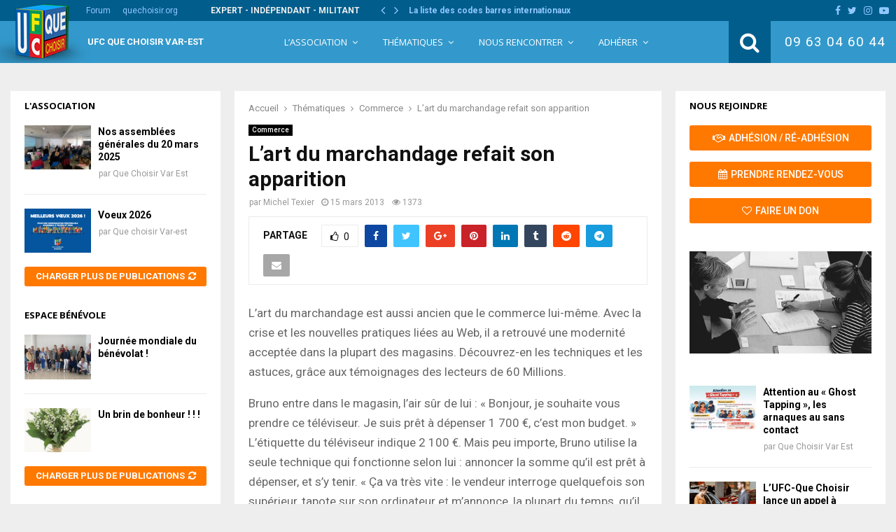

--- FILE ---
content_type: text/html; charset=UTF-8
request_url: https://www.ufc-quechoisir-var-est.org/savoir-marchander/
body_size: 29568
content:
<!DOCTYPE html>
<html lang="fr-FR">
<head>
	<meta charset="UTF-8">
		<meta name="viewport" content="width=device-width, initial-scale=1">
		<link rel="profile" href="http://gmpg.org/xfn/11">
	<title>L&#039;art du marchandage refait son apparition</title>
<meta name="description" content="L&#039;art du marchandage refait son apparition l’art du marchandage est aussi ancien que le commerce lui-même. Avec la crise et les nouvelles pratiques liées">
<meta name="robots" content="index, follow, max-snippet:-1, max-image-preview:large, max-video-preview:-1">
<link rel="canonical" href="https://www.ufc-quechoisir-var-est.org/savoir-marchander/">
<meta property="og:url" content="https://www.ufc-quechoisir-var-est.org/savoir-marchander/">
<meta property="og:site_name" content="UFC Que Choisir Var-Est">
<meta property="og:locale" content="fr_FR">
<meta property="og:type" content="article">
<meta property="og:title" content="L&#039;art du marchandage refait son apparition">
<meta property="og:description" content="L&#039;art du marchandage refait son apparition l’art du marchandage est aussi ancien que le commerce lui-même. Avec la crise et les nouvelles pratiques liées">
<meta property="fb:pages" content="">
<meta property="fb:admins" content="">
<meta property="fb:app_id" content="">
<meta name="twitter:card" content="summary">
<meta name="twitter:title" content="L&#039;art du marchandage refait son apparition">
<meta name="twitter:description" content="L&#039;art du marchandage refait son apparition l’art du marchandage est aussi ancien que le commerce lui-même. Avec la crise et les nouvelles pratiques liées">
<link rel='dns-prefetch' href='//fonts.googleapis.com' />
<link rel="alternate" type="application/rss+xml" title="UFC Que Choisir Var-Est &raquo; Flux" href="https://www.ufc-quechoisir-var-est.org/feed/" />
<link rel="alternate" title="oEmbed (JSON)" type="application/json+oembed" href="https://www.ufc-quechoisir-var-est.org/wp-json/oembed/1.0/embed?url=https%3A%2F%2Fwww.ufc-quechoisir-var-est.org%2Fsavoir-marchander%2F" />
<link rel="alternate" title="oEmbed (XML)" type="text/xml+oembed" href="https://www.ufc-quechoisir-var-est.org/wp-json/oembed/1.0/embed?url=https%3A%2F%2Fwww.ufc-quechoisir-var-est.org%2Fsavoir-marchander%2F&#038;format=xml" />
<style id='wp-img-auto-sizes-contain-inline-css' type='text/css'>
img:is([sizes=auto i],[sizes^="auto," i]){contain-intrinsic-size:3000px 1500px}
/*# sourceURL=wp-img-auto-sizes-contain-inline-css */
</style>
<style id='wp-emoji-styles-inline-css' type='text/css'>

	img.wp-smiley, img.emoji {
		display: inline !important;
		border: none !important;
		box-shadow: none !important;
		height: 1em !important;
		width: 1em !important;
		margin: 0 0.07em !important;
		vertical-align: -0.1em !important;
		background: none !important;
		padding: 0 !important;
	}
/*# sourceURL=wp-emoji-styles-inline-css */
</style>
<style id='wp-block-library-inline-css' type='text/css'>
:root{--wp-block-synced-color:#7a00df;--wp-block-synced-color--rgb:122,0,223;--wp-bound-block-color:var(--wp-block-synced-color);--wp-editor-canvas-background:#ddd;--wp-admin-theme-color:#007cba;--wp-admin-theme-color--rgb:0,124,186;--wp-admin-theme-color-darker-10:#006ba1;--wp-admin-theme-color-darker-10--rgb:0,107,160.5;--wp-admin-theme-color-darker-20:#005a87;--wp-admin-theme-color-darker-20--rgb:0,90,135;--wp-admin-border-width-focus:2px}@media (min-resolution:192dpi){:root{--wp-admin-border-width-focus:1.5px}}.wp-element-button{cursor:pointer}:root .has-very-light-gray-background-color{background-color:#eee}:root .has-very-dark-gray-background-color{background-color:#313131}:root .has-very-light-gray-color{color:#eee}:root .has-very-dark-gray-color{color:#313131}:root .has-vivid-green-cyan-to-vivid-cyan-blue-gradient-background{background:linear-gradient(135deg,#00d084,#0693e3)}:root .has-purple-crush-gradient-background{background:linear-gradient(135deg,#34e2e4,#4721fb 50%,#ab1dfe)}:root .has-hazy-dawn-gradient-background{background:linear-gradient(135deg,#faaca8,#dad0ec)}:root .has-subdued-olive-gradient-background{background:linear-gradient(135deg,#fafae1,#67a671)}:root .has-atomic-cream-gradient-background{background:linear-gradient(135deg,#fdd79a,#004a59)}:root .has-nightshade-gradient-background{background:linear-gradient(135deg,#330968,#31cdcf)}:root .has-midnight-gradient-background{background:linear-gradient(135deg,#020381,#2874fc)}:root{--wp--preset--font-size--normal:16px;--wp--preset--font-size--huge:42px}.has-regular-font-size{font-size:1em}.has-larger-font-size{font-size:2.625em}.has-normal-font-size{font-size:var(--wp--preset--font-size--normal)}.has-huge-font-size{font-size:var(--wp--preset--font-size--huge)}.has-text-align-center{text-align:center}.has-text-align-left{text-align:left}.has-text-align-right{text-align:right}.has-fit-text{white-space:nowrap!important}#end-resizable-editor-section{display:none}.aligncenter{clear:both}.items-justified-left{justify-content:flex-start}.items-justified-center{justify-content:center}.items-justified-right{justify-content:flex-end}.items-justified-space-between{justify-content:space-between}.screen-reader-text{border:0;clip-path:inset(50%);height:1px;margin:-1px;overflow:hidden;padding:0;position:absolute;width:1px;word-wrap:normal!important}.screen-reader-text:focus{background-color:#ddd;clip-path:none;color:#444;display:block;font-size:1em;height:auto;left:5px;line-height:normal;padding:15px 23px 14px;text-decoration:none;top:5px;width:auto;z-index:100000}html :where(.has-border-color){border-style:solid}html :where([style*=border-top-color]){border-top-style:solid}html :where([style*=border-right-color]){border-right-style:solid}html :where([style*=border-bottom-color]){border-bottom-style:solid}html :where([style*=border-left-color]){border-left-style:solid}html :where([style*=border-width]){border-style:solid}html :where([style*=border-top-width]){border-top-style:solid}html :where([style*=border-right-width]){border-right-style:solid}html :where([style*=border-bottom-width]){border-bottom-style:solid}html :where([style*=border-left-width]){border-left-style:solid}html :where(img[class*=wp-image-]){height:auto;max-width:100%}:where(figure){margin:0 0 1em}html :where(.is-position-sticky){--wp-admin--admin-bar--position-offset:var(--wp-admin--admin-bar--height,0px)}@media screen and (max-width:600px){html :where(.is-position-sticky){--wp-admin--admin-bar--position-offset:0px}}

/*# sourceURL=wp-block-library-inline-css */
</style><style id='global-styles-inline-css' type='text/css'>
:root{--wp--preset--aspect-ratio--square: 1;--wp--preset--aspect-ratio--4-3: 4/3;--wp--preset--aspect-ratio--3-4: 3/4;--wp--preset--aspect-ratio--3-2: 3/2;--wp--preset--aspect-ratio--2-3: 2/3;--wp--preset--aspect-ratio--16-9: 16/9;--wp--preset--aspect-ratio--9-16: 9/16;--wp--preset--color--black: #000000;--wp--preset--color--cyan-bluish-gray: #abb8c3;--wp--preset--color--white: #ffffff;--wp--preset--color--pale-pink: #f78da7;--wp--preset--color--vivid-red: #cf2e2e;--wp--preset--color--luminous-vivid-orange: #ff6900;--wp--preset--color--luminous-vivid-amber: #fcb900;--wp--preset--color--light-green-cyan: #7bdcb5;--wp--preset--color--vivid-green-cyan: #00d084;--wp--preset--color--pale-cyan-blue: #8ed1fc;--wp--preset--color--vivid-cyan-blue: #0693e3;--wp--preset--color--vivid-purple: #9b51e0;--wp--preset--gradient--vivid-cyan-blue-to-vivid-purple: linear-gradient(135deg,rgb(6,147,227) 0%,rgb(155,81,224) 100%);--wp--preset--gradient--light-green-cyan-to-vivid-green-cyan: linear-gradient(135deg,rgb(122,220,180) 0%,rgb(0,208,130) 100%);--wp--preset--gradient--luminous-vivid-amber-to-luminous-vivid-orange: linear-gradient(135deg,rgb(252,185,0) 0%,rgb(255,105,0) 100%);--wp--preset--gradient--luminous-vivid-orange-to-vivid-red: linear-gradient(135deg,rgb(255,105,0) 0%,rgb(207,46,46) 100%);--wp--preset--gradient--very-light-gray-to-cyan-bluish-gray: linear-gradient(135deg,rgb(238,238,238) 0%,rgb(169,184,195) 100%);--wp--preset--gradient--cool-to-warm-spectrum: linear-gradient(135deg,rgb(74,234,220) 0%,rgb(151,120,209) 20%,rgb(207,42,186) 40%,rgb(238,44,130) 60%,rgb(251,105,98) 80%,rgb(254,248,76) 100%);--wp--preset--gradient--blush-light-purple: linear-gradient(135deg,rgb(255,206,236) 0%,rgb(152,150,240) 100%);--wp--preset--gradient--blush-bordeaux: linear-gradient(135deg,rgb(254,205,165) 0%,rgb(254,45,45) 50%,rgb(107,0,62) 100%);--wp--preset--gradient--luminous-dusk: linear-gradient(135deg,rgb(255,203,112) 0%,rgb(199,81,192) 50%,rgb(65,88,208) 100%);--wp--preset--gradient--pale-ocean: linear-gradient(135deg,rgb(255,245,203) 0%,rgb(182,227,212) 50%,rgb(51,167,181) 100%);--wp--preset--gradient--electric-grass: linear-gradient(135deg,rgb(202,248,128) 0%,rgb(113,206,126) 100%);--wp--preset--gradient--midnight: linear-gradient(135deg,rgb(2,3,129) 0%,rgb(40,116,252) 100%);--wp--preset--font-size--small: 12px;--wp--preset--font-size--medium: 20px;--wp--preset--font-size--large: 22px;--wp--preset--font-size--x-large: 42px;--wp--preset--font-size--normal: 16px;--wp--preset--font-size--huge: 32px;--wp--preset--spacing--20: 0.44rem;--wp--preset--spacing--30: 0.67rem;--wp--preset--spacing--40: 1rem;--wp--preset--spacing--50: 1.5rem;--wp--preset--spacing--60: 2.25rem;--wp--preset--spacing--70: 3.38rem;--wp--preset--spacing--80: 5.06rem;--wp--preset--shadow--natural: 6px 6px 9px rgba(0, 0, 0, 0.2);--wp--preset--shadow--deep: 12px 12px 50px rgba(0, 0, 0, 0.4);--wp--preset--shadow--sharp: 6px 6px 0px rgba(0, 0, 0, 0.2);--wp--preset--shadow--outlined: 6px 6px 0px -3px rgb(255, 255, 255), 6px 6px rgb(0, 0, 0);--wp--preset--shadow--crisp: 6px 6px 0px rgb(0, 0, 0);}:where(.is-layout-flex){gap: 0.5em;}:where(.is-layout-grid){gap: 0.5em;}body .is-layout-flex{display: flex;}.is-layout-flex{flex-wrap: wrap;align-items: center;}.is-layout-flex > :is(*, div){margin: 0;}body .is-layout-grid{display: grid;}.is-layout-grid > :is(*, div){margin: 0;}:where(.wp-block-columns.is-layout-flex){gap: 2em;}:where(.wp-block-columns.is-layout-grid){gap: 2em;}:where(.wp-block-post-template.is-layout-flex){gap: 1.25em;}:where(.wp-block-post-template.is-layout-grid){gap: 1.25em;}.has-black-color{color: var(--wp--preset--color--black) !important;}.has-cyan-bluish-gray-color{color: var(--wp--preset--color--cyan-bluish-gray) !important;}.has-white-color{color: var(--wp--preset--color--white) !important;}.has-pale-pink-color{color: var(--wp--preset--color--pale-pink) !important;}.has-vivid-red-color{color: var(--wp--preset--color--vivid-red) !important;}.has-luminous-vivid-orange-color{color: var(--wp--preset--color--luminous-vivid-orange) !important;}.has-luminous-vivid-amber-color{color: var(--wp--preset--color--luminous-vivid-amber) !important;}.has-light-green-cyan-color{color: var(--wp--preset--color--light-green-cyan) !important;}.has-vivid-green-cyan-color{color: var(--wp--preset--color--vivid-green-cyan) !important;}.has-pale-cyan-blue-color{color: var(--wp--preset--color--pale-cyan-blue) !important;}.has-vivid-cyan-blue-color{color: var(--wp--preset--color--vivid-cyan-blue) !important;}.has-vivid-purple-color{color: var(--wp--preset--color--vivid-purple) !important;}.has-black-background-color{background-color: var(--wp--preset--color--black) !important;}.has-cyan-bluish-gray-background-color{background-color: var(--wp--preset--color--cyan-bluish-gray) !important;}.has-white-background-color{background-color: var(--wp--preset--color--white) !important;}.has-pale-pink-background-color{background-color: var(--wp--preset--color--pale-pink) !important;}.has-vivid-red-background-color{background-color: var(--wp--preset--color--vivid-red) !important;}.has-luminous-vivid-orange-background-color{background-color: var(--wp--preset--color--luminous-vivid-orange) !important;}.has-luminous-vivid-amber-background-color{background-color: var(--wp--preset--color--luminous-vivid-amber) !important;}.has-light-green-cyan-background-color{background-color: var(--wp--preset--color--light-green-cyan) !important;}.has-vivid-green-cyan-background-color{background-color: var(--wp--preset--color--vivid-green-cyan) !important;}.has-pale-cyan-blue-background-color{background-color: var(--wp--preset--color--pale-cyan-blue) !important;}.has-vivid-cyan-blue-background-color{background-color: var(--wp--preset--color--vivid-cyan-blue) !important;}.has-vivid-purple-background-color{background-color: var(--wp--preset--color--vivid-purple) !important;}.has-black-border-color{border-color: var(--wp--preset--color--black) !important;}.has-cyan-bluish-gray-border-color{border-color: var(--wp--preset--color--cyan-bluish-gray) !important;}.has-white-border-color{border-color: var(--wp--preset--color--white) !important;}.has-pale-pink-border-color{border-color: var(--wp--preset--color--pale-pink) !important;}.has-vivid-red-border-color{border-color: var(--wp--preset--color--vivid-red) !important;}.has-luminous-vivid-orange-border-color{border-color: var(--wp--preset--color--luminous-vivid-orange) !important;}.has-luminous-vivid-amber-border-color{border-color: var(--wp--preset--color--luminous-vivid-amber) !important;}.has-light-green-cyan-border-color{border-color: var(--wp--preset--color--light-green-cyan) !important;}.has-vivid-green-cyan-border-color{border-color: var(--wp--preset--color--vivid-green-cyan) !important;}.has-pale-cyan-blue-border-color{border-color: var(--wp--preset--color--pale-cyan-blue) !important;}.has-vivid-cyan-blue-border-color{border-color: var(--wp--preset--color--vivid-cyan-blue) !important;}.has-vivid-purple-border-color{border-color: var(--wp--preset--color--vivid-purple) !important;}.has-vivid-cyan-blue-to-vivid-purple-gradient-background{background: var(--wp--preset--gradient--vivid-cyan-blue-to-vivid-purple) !important;}.has-light-green-cyan-to-vivid-green-cyan-gradient-background{background: var(--wp--preset--gradient--light-green-cyan-to-vivid-green-cyan) !important;}.has-luminous-vivid-amber-to-luminous-vivid-orange-gradient-background{background: var(--wp--preset--gradient--luminous-vivid-amber-to-luminous-vivid-orange) !important;}.has-luminous-vivid-orange-to-vivid-red-gradient-background{background: var(--wp--preset--gradient--luminous-vivid-orange-to-vivid-red) !important;}.has-very-light-gray-to-cyan-bluish-gray-gradient-background{background: var(--wp--preset--gradient--very-light-gray-to-cyan-bluish-gray) !important;}.has-cool-to-warm-spectrum-gradient-background{background: var(--wp--preset--gradient--cool-to-warm-spectrum) !important;}.has-blush-light-purple-gradient-background{background: var(--wp--preset--gradient--blush-light-purple) !important;}.has-blush-bordeaux-gradient-background{background: var(--wp--preset--gradient--blush-bordeaux) !important;}.has-luminous-dusk-gradient-background{background: var(--wp--preset--gradient--luminous-dusk) !important;}.has-pale-ocean-gradient-background{background: var(--wp--preset--gradient--pale-ocean) !important;}.has-electric-grass-gradient-background{background: var(--wp--preset--gradient--electric-grass) !important;}.has-midnight-gradient-background{background: var(--wp--preset--gradient--midnight) !important;}.has-small-font-size{font-size: var(--wp--preset--font-size--small) !important;}.has-medium-font-size{font-size: var(--wp--preset--font-size--medium) !important;}.has-large-font-size{font-size: var(--wp--preset--font-size--large) !important;}.has-x-large-font-size{font-size: var(--wp--preset--font-size--x-large) !important;}
/*# sourceURL=global-styles-inline-css */
</style>

<style id='classic-theme-styles-inline-css' type='text/css'>
/*! This file is auto-generated */
.wp-block-button__link{color:#fff;background-color:#32373c;border-radius:9999px;box-shadow:none;text-decoration:none;padding:calc(.667em + 2px) calc(1.333em + 2px);font-size:1.125em}.wp-block-file__button{background:#32373c;color:#fff;text-decoration:none}
/*# sourceURL=/wp-includes/css/classic-themes.min.css */
</style>
<link rel='stylesheet' id='pencisc-css' href='https://www.ufc-quechoisir-var-est.org/wp-content/plugins/penci-framework/assets/css/single-shortcode.css?ver=6.9' type='text/css' media='all' />
<link rel='stylesheet' id='parent-style-css' href='https://www.ufc-quechoisir-var-est.org/wp-content/themes/assos/style.css?ver=6.9' type='text/css' media='all' />
<link rel='stylesheet' id='penci-style-child-css' href='https://www.ufc-quechoisir-var-est.org/wp-content/themes/assos-child/style.css?ver=1.0.0' type='text/css' media='all' />
<link rel='stylesheet' id='penci-font-awesome-css' href='https://www.ufc-quechoisir-var-est.org/wp-content/themes/assos/css/font-awesome.min.css?ver=4.5.2' type='text/css' media='all' />
<link rel='stylesheet' id='penci-fonts-css' href='//fonts.googleapis.com/css?family=Roboto%3A300%2C300italic%2C400%2C400italic%2C500%2C500italic%2C700%2C700italic%2C800%2C800italic%7CMukta+Vaani%3A300%2C300italic%2C400%2C400italic%2C500%2C500italic%2C700%2C700italic%2C800%2C800italic%7COswald%3A300%2C300italic%2C400%2C400italic%2C500%2C500italic%2C700%2C700italic%2C800%2C800italic%7CTeko%3A300%2C300italic%2C400%2C400italic%2C500%2C500italic%2C700%2C700italic%2C800%2C800italic%7COpen+Sans%3A300%2C300italic%2C400%2C400italic%2C500%2C500italic%2C700%2C700italic%2C800%2C800italic%3A300%2C300italic%2C400%2C400italic%2C500%2C500italic%2C700%2C700italic%2C800%2C800italic%26subset%3Dcyrillic%2Ccyrillic-ext%2Cgreek%2Cgreek-ext%2Clatin-ext' type='text/css' media='all' />
<link rel='stylesheet' id='penci-style-css' href='https://www.ufc-quechoisir-var-est.org/wp-content/themes/assos-child/style.css?ver=16.4' type='text/css' media='all' />
<style id='penci-style-inline-css' type='text/css'>
.penci-block-vc.style-title-13:not(.footer-widget).style-title-center .penci-block-heading {border-right: 10px solid transparent; border-left: 10px solid transparent; }.site-branding h1, .site-branding h2 {margin: 0;}.penci-schema-markup { display: none !important; }.penci-entry-media .twitter-video { max-width: none !important; margin: 0 !important; }.penci-entry-media .fb-video { margin-bottom: 0; }.penci-entry-media .post-format-meta > iframe { vertical-align: top; }.penci-single-style-6 .penci-entry-media-top.penci-video-format-dailymotion:after, .penci-single-style-6 .penci-entry-media-top.penci-video-format-facebook:after, .penci-single-style-6 .penci-entry-media-top.penci-video-format-vimeo:after, .penci-single-style-6 .penci-entry-media-top.penci-video-format-twitter:after, .penci-single-style-7 .penci-entry-media-top.penci-video-format-dailymotion:after, .penci-single-style-7 .penci-entry-media-top.penci-video-format-facebook:after, .penci-single-style-7 .penci-entry-media-top.penci-video-format-vimeo:after, .penci-single-style-7 .penci-entry-media-top.penci-video-format-twitter:after { content: none; } .penci-single-style-5 .penci-entry-media.penci-video-format-dailymotion:after, .penci-single-style-5 .penci-entry-media.penci-video-format-facebook:after, .penci-single-style-5 .penci-entry-media.penci-video-format-vimeo:after, .penci-single-style-5 .penci-entry-media.penci-video-format-twitter:after { content: none; }@media screen and (max-width: 960px) { .penci-insta-thumb ul.thumbnails.penci_col_5 li, .penci-insta-thumb ul.thumbnails.penci_col_6 li { width: 33.33% !important; } .penci-insta-thumb ul.thumbnails.penci_col_7 li, .penci-insta-thumb ul.thumbnails.penci_col_8 li, .penci-insta-thumb ul.thumbnails.penci_col_9 li, .penci-insta-thumb ul.thumbnails.penci_col_10 li { width: 25% !important; } }.site-header.header--s12 .penci-menu-toggle-wapper,.site-header.header--s12 .header__social-search { flex: 1; }.site-header.header--s5 .site-branding {  padding-right: 0;margin-right: 40px; }.penci-block_37 .penci_post-meta { padding-top: 8px; }.penci-block_37 .penci-post-excerpt + .penci_post-meta { padding-top: 0; }.penci-hide-text-votes { display: none; }.penci-usewr-review {  border-top: 1px solid #ececec; }.penci-review-score {top: 5px; position: relative; }.penci-social-counter.penci-social-counter--style-3 .penci-social__empty a, .penci-social-counter.penci-social-counter--style-4 .penci-social__empty a, .penci-social-counter.penci-social-counter--style-5 .penci-social__empty a, .penci-social-counter.penci-social-counter--style-6 .penci-social__empty a { display: flex; justify-content: center; align-items: center; }.penci-block-error { padding: 0 20px 20px; }@media screen and (min-width: 1240px){ .penci_dis_padding_bw .penci-content-main.penci-col-4:nth-child(3n+2) { padding-right: 15px; padding-left: 15px; }}.bos_searchbox_widget_class.penci-vc-column-1 #flexi_searchbox #b_searchboxInc .b_submitButton_wrapper{ padding-top: 10px; padding-bottom: 10px; }.mfp-image-holder .mfp-close, .mfp-iframe-holder .mfp-close { background: transparent; border-color: transparent; }h1, h2, h3, h4, h5, h6,.error404 .page-title,
		.error404 .penci-block-vc .penci-block__title, .footer__bottom.style-2 .block-title {font-family: 'Roboto', sans-serif}.penci-block-vc .penci-block__title, .penci-menu-hbg .penci-block-vc .penci-block__title, .penci-menu-hbg-widgets .menu-hbg-title{ font-family:'Roboto', sans-serif; }body, button, input, select, textarea,.woocommerce ul.products li.product .button,#site-navigation .penci-megamenu .penci-mega-thumbnail .mega-cat-name{font-family: 'Roboto', sans-serif}.single .entry-content,.page .entry-content{ font-size:17px; }.topbar__trending{ width:650px ; }.penci-topbar{ background-color:#005d8c ; }.penci-topbar,.penci-topbar a, .penci-topbar ul li a{ color:#ffffff ; }.penci-topbar a:hover , .penci-topbar ul li a:hover{ color:#ffffff ; }.penci-topbar ul.menu li ul.sub-menu li a:hover{ color:#ffffff ; }.site-description{ font-family: 'Roboto', sans-serif;font-weight: normal; }.main-navigation a,.mobile-sidebar .primary-menu-mobile li a, .penci-menu-hbg .primary-menu-mobile li a{ font-family: 'Open Sans', sans-serif; }.main-navigation a,.mobile-sidebar .primary-menu-mobile li a, .penci-menu-hbg .primary-menu-mobile li a{ font-weight: normal; }.main-navigation > ul:not(.children) > li > a{ font-size: 13px; }.main-navigation ul ul a{ font-size: 12px; }.single .penci-entry-title{ font-size:30px; }.penci-block-vc-pag  .penci-archive__list_posts .penci-post-item .entry-title{ font-size:15px; }.penci-pmore-link .more-link{ font-family:'Open Sans', sans-serif;font-weight:600; }.penci-block-vc-pag .penci-pmore-link .more-link{ font-family:'Open Sans', sans-serif;font-weight:600; }.penci-menu-hbg-widgets .menu-hbg-title { font-family:'Open Sans', sans-serif }
		.woocommerce div.product .related > h2,.woocommerce div.product .upsells > h2,
		.post-title-box .post-box-title,.site-content #respond h3,.site-content .widget-title,
		.site-content .widgettitle,
		body.page-template-full-width.page-paged-2 .site-content .widget.penci-block-vc .penci-block__title,
		body:not( .page-template-full-width ) .site-content .widget.penci-block-vc .penci-block__title{ font-family:'Open Sans', sans-serif !important; }.footer__bottom  .footer__logo a{font-family: 'Open Sans', sans-serif;font-weight: 400 !important;}.site-footer .penci-block-vc .penci-block__title{ font-size:13px;font-family:'Open Sans', sans-serif; }
		h1, h2, h3, h4, h5, h6,.penci-userreview-author,.penci-review-metas .penci-review-meta i,
		.entry-content h1, .entry-content h2, .entry-content h3, .entry-content h4,
		.entry-content h5, .entry-content h6, .comment-content h1, .comment-content h2,
		.comment-content h3, .comment-content h4, .comment-content h5, .comment-content h6,
		.penci-inline-related-posts .penci-irp-heading{ color: }.buy-button{ background-color:#005d8c !important; }.penci-menuhbg-toggle:hover .lines-button:after,.penci-menuhbg-toggle:hover .penci-lines:before,.penci-menuhbg-toggle:hover .penci-lines:after.penci-login-container a,.penci_list_shortcode li:before,.footer__sidebars .penci-block-vc .penci__post-title a:hover,.penci-viewall-results a:hover,.post-entry .penci-portfolio-filter ul li.active a, .penci-portfolio-filter ul li.active a,.penci-ajax-search-results-wrapper .penci__post-title a:hover{ color: #005d8c; }.penci-tweets-widget-content .icon-tweets,.penci-tweets-widget-content .tweet-intents a,.penci-tweets-widget-content .tweet-intents span:after,.woocommerce .star-rating span,.woocommerce .comment-form p.stars a:hover,.woocommerce div.product .woocommerce-tabs ul.tabs li a:hover,.penci-subcat-list .flexMenu-viewMore:hover a, .penci-subcat-list .flexMenu-viewMore:focus a,.penci-subcat-list .flexMenu-viewMore .flexMenu-popup .penci-subcat-item a:hover,.penci-owl-carousel-style .owl-dot.active span, .penci-owl-carousel-style .owl-dot:hover span,.penci-owl-carousel-slider .owl-dot.active span,.penci-owl-carousel-slider .owl-dot:hover span{ color: #005d8c; }.penci-owl-carousel-slider .owl-dot.active span,.penci-owl-carousel-slider .owl-dot:hover span{ background-color: #005d8c; }blockquote, q,.penci-post-pagination a:hover,a:hover,.penci-entry-meta a:hover,.penci-portfolio-below_img .inner-item-portfolio .portfolio-desc a:hover h3,.main-navigation.penci_disable_padding_menu > ul:not(.children) > li:hover > a,.main-navigation.penci_disable_padding_menu > ul:not(.children) > li:active > a,.main-navigation.penci_disable_padding_menu > ul:not(.children) > li.current-menu-item > a,.main-navigation.penci_disable_padding_menu > ul:not(.children) > li.current-menu-ancestor > a,.main-navigation.penci_disable_padding_menu > ul:not(.children) > li.current-category-ancestor > a,.site-header.header--s11 .main-navigation.penci_enable_line_menu .menu > li:hover > a,.site-header.header--s11 .main-navigation.penci_enable_line_menu .menu > li:active > a,.site-header.header--s11 .main-navigation.penci_enable_line_menu .menu > li.current-menu-item > a,.main-navigation.penci_disable_padding_menu ul.menu > li > a:hover,.main-navigation ul li:hover > a,.main-navigation ul li:active > a,.main-navigation li.current-menu-item > a,#site-navigation .penci-megamenu .penci-mega-child-categories a.cat-active,#site-navigation .penci-megamenu .penci-content-megamenu .penci-mega-latest-posts .penci-mega-post a:not(.mega-cat-name):hover,.penci-post-pagination h5 a:hover{ color: #005d8c; }.penci-menu-hbg .primary-menu-mobile li a:hover,.penci-menu-hbg .primary-menu-mobile li.toggled-on > a,.penci-menu-hbg .primary-menu-mobile li.toggled-on > .dropdown-toggle,.penci-menu-hbg .primary-menu-mobile li.current-menu-item > a,.penci-menu-hbg .primary-menu-mobile li.current-menu-item > .dropdown-toggle,.mobile-sidebar .primary-menu-mobile li a:hover,.mobile-sidebar .primary-menu-mobile li.toggled-on-first > a,.mobile-sidebar .primary-menu-mobile li.toggled-on > a,.mobile-sidebar .primary-menu-mobile li.toggled-on > .dropdown-toggle,.mobile-sidebar .primary-menu-mobile li.current-menu-item > a,.mobile-sidebar .primary-menu-mobile li.current-menu-item > .dropdown-toggle,.mobile-sidebar #sidebar-nav-logo a,.mobile-sidebar #sidebar-nav-logo a:hover.mobile-sidebar #sidebar-nav-logo:before,.penci-recipe-heading a.penci-recipe-print,.widget a:hover,.widget.widget_recent_entries li a:hover, .widget.widget_recent_comments li a:hover, .widget.widget_meta li a:hover,.penci-topbar a:hover,.penci-topbar ul li:hover,.penci-topbar ul li a:hover,.penci-topbar ul.menu li ul.sub-menu li a:hover,.site-branding a, .site-branding .site-title{ color: #005d8c; }.penci-viewall-results a:hover,.penci-ajax-search-results-wrapper .penci__post-title a:hover,.header__search_dis_bg .search-click:hover,.header__social-media a:hover,.penci-login-container .link-bottom a,.error404 .page-content a,.penci-no-results .search-form .search-submit:hover,.error404 .page-content .search-form .search-submit:hover,.penci_breadcrumbs a:hover, .penci_breadcrumbs a:hover span,.penci-archive .entry-meta a:hover,.penci-caption-above-img .wp-caption a:hover,.penci-author-content .author-social:hover,.entry-content a,.comment-content a,.penci-page-style-5 .penci-active-thumb .penci-entry-meta a:hover,.penci-single-style-5 .penci-active-thumb .penci-entry-meta a:hover{ color: #005d8c; }blockquote:not(.wp-block-quote).style-2:before{ background-color: transparent; }blockquote.style-2:before,blockquote:not(.wp-block-quote),blockquote.style-2 cite, blockquote.style-2 .author,blockquote.style-3 cite, blockquote.style-3 .author,.woocommerce ul.products li.product .price,.woocommerce ul.products li.product .price ins,.woocommerce div.product p.price ins,.woocommerce div.product span.price ins, .woocommerce div.product p.price, .woocommerce div.product span.price,.woocommerce div.product .entry-summary div[itemprop="description"] blockquote:before, .woocommerce div.product .woocommerce-tabs #tab-description blockquote:before,.woocommerce-product-details__short-description blockquote:before,.woocommerce div.product .entry-summary div[itemprop="description"] blockquote cite, .woocommerce div.product .entry-summary div[itemprop="description"] blockquote .author,.woocommerce div.product .woocommerce-tabs #tab-description blockquote cite, .woocommerce div.product .woocommerce-tabs #tab-description blockquote .author,.woocommerce div.product .product_meta > span a:hover,.woocommerce div.product .woocommerce-tabs ul.tabs li.active{ color: #005d8c; }.woocommerce #respond input#submit.alt.disabled:hover,.woocommerce #respond input#submit.alt:disabled:hover,.woocommerce #respond input#submit.alt:disabled[disabled]:hover,.woocommerce a.button.alt.disabled,.woocommerce a.button.alt.disabled:hover,.woocommerce a.button.alt:disabled,.woocommerce a.button.alt:disabled:hover,.woocommerce a.button.alt:disabled[disabled],.woocommerce a.button.alt:disabled[disabled]:hover,.woocommerce button.button.alt.disabled,.woocommerce button.button.alt.disabled:hover,.woocommerce button.button.alt:disabled,.woocommerce button.button.alt:disabled:hover,.woocommerce button.button.alt:disabled[disabled],.woocommerce button.button.alt:disabled[disabled]:hover,.woocommerce input.button.alt.disabled,.woocommerce input.button.alt.disabled:hover,.woocommerce input.button.alt:disabled,.woocommerce input.button.alt:disabled:hover,.woocommerce input.button.alt:disabled[disabled],.woocommerce input.button.alt:disabled[disabled]:hover{ background-color: #005d8c; }.woocommerce ul.cart_list li .amount, .woocommerce ul.product_list_widget li .amount,.woocommerce table.shop_table td.product-name a:hover,.woocommerce-cart .cart-collaterals .cart_totals table td .amount,.woocommerce .woocommerce-info:before,.woocommerce form.checkout table.shop_table .order-total .amount,.post-entry .penci-portfolio-filter ul li a:hover,.post-entry .penci-portfolio-filter ul li.active a,.penci-portfolio-filter ul li a:hover,.penci-portfolio-filter ul li.active a,#bbpress-forums li.bbp-body ul.forum li.bbp-forum-info a:hover,#bbpress-forums li.bbp-body ul.topic li.bbp-topic-title a:hover,#bbpress-forums li.bbp-body ul.forum li.bbp-forum-info .bbp-forum-content a,#bbpress-forums li.bbp-body ul.topic p.bbp-topic-meta a,#bbpress-forums .bbp-breadcrumb a:hover, #bbpress-forums .bbp-breadcrumb .bbp-breadcrumb-current:hover,#bbpress-forums .bbp-forum-freshness a:hover,#bbpress-forums .bbp-topic-freshness a:hover{ color: #005d8c; }.footer__bottom a,.footer__logo a, .footer__logo a:hover,.site-info a,.site-info a:hover,.sub-footer-menu li a:hover,.footer__sidebars a:hover,.penci-block-vc .social-buttons a:hover,.penci-inline-related-posts .penci_post-meta a:hover,.penci__general-meta .penci_post-meta a:hover,.penci-block_video.style-1 .penci_post-meta a:hover,.penci-block_video.style-7 .penci_post-meta a:hover,.penci-block-vc .penci-block__title a:hover,.penci-block-vc.style-title-2 .penci-block__title a:hover,.penci-block-vc.style-title-2:not(.footer-widget) .penci-block__title a:hover,.penci-block-vc.style-title-4 .penci-block__title a:hover,.penci-block-vc.style-title-4:not(.footer-widget) .penci-block__title a:hover,.penci-block-vc .penci-subcat-filter .penci-subcat-item a.active, .penci-block-vc .penci-subcat-filter .penci-subcat-item a:hover ,.penci-block_1 .penci_post-meta a:hover,.penci-inline-related-posts.penci-irp-type-grid .penci__post-title:hover{ color: #005d8c; }.penci-block_10 .penci-posted-on a,.penci-block_10 .penci-block__title a:hover,.penci-block_10 .penci__post-title a:hover,.penci-block_26 .block26_first_item .penci__post-title:hover,.penci-block_30 .penci_post-meta a:hover,.penci-block_33 .block33_big_item .penci_post-meta a:hover,.penci-block_36 .penci-chart-text,.penci-block_video.style-1 .block_video_first_item.penci-title-ab-img .penci_post_content a:hover,.penci-block_video.style-1 .block_video_first_item.penci-title-ab-img .penci_post-meta a:hover,.penci-block_video.style-6 .penci__post-title:hover,.penci-block_video.style-7 .penci__post-title:hover,.penci-owl-featured-area.style-12 .penci-small_items h3 a:hover,.penci-owl-featured-area.style-12 .penci-small_items .penci-slider__meta a:hover ,.penci-owl-featured-area.style-12 .penci-small_items .owl-item.current h3 a,.penci-owl-featured-area.style-13 .penci-small_items h3 a:hover,.penci-owl-featured-area.style-13 .penci-small_items .penci-slider__meta a:hover,.penci-owl-featured-area.style-13 .penci-small_items .owl-item.current h3 a,.penci-owl-featured-area.style-14 .penci-small_items h3 a:hover,.penci-owl-featured-area.style-14 .penci-small_items .penci-slider__meta a:hover ,.penci-owl-featured-area.style-14 .penci-small_items .owl-item.current h3 a,.penci-owl-featured-area.style-17 h3 a:hover,.penci-owl-featured-area.style-17 .penci-slider__meta a:hover,.penci-fslider28-wrapper.penci-block-vc .penci-slider-nav a:hover,.penci-videos-playlist .penci-video-nav .penci-video-playlist-item .penci-video-play-icon,.penci-videos-playlist .penci-video-nav .penci-video-playlist-item.is-playing { color: #005d8c; }.penci-block_video.style-7 .penci_post-meta a:hover,.penci-ajax-more.disable_bg_load_more .penci-ajax-more-button:hover, .penci-ajax-more.disable_bg_load_more .penci-block-ajax-more-button:hover{ color: #005d8c; }.site-main #buddypress input[type=submit]:hover,.site-main #buddypress div.generic-button a:hover,.site-main #buddypress .comment-reply-link:hover,.site-main #buddypress a.button:hover,.site-main #buddypress a.button:focus,.site-main #buddypress ul.button-nav li a:hover,.site-main #buddypress ul.button-nav li.current a,.site-main #buddypress .dir-search input[type=submit]:hover, .site-main #buddypress .groups-members-search input[type=submit]:hover,.site-main #buddypress div.item-list-tabs ul li.selected a,.site-main #buddypress div.item-list-tabs ul li.current a,.site-main #buddypress div.item-list-tabs ul li a:hover{ border-color: #005d8c;background-color: #005d8c; }.site-main #buddypress table.notifications thead tr, .site-main #buddypress table.notifications-settings thead tr,.site-main #buddypress table.profile-settings thead tr, .site-main #buddypress table.profile-fields thead tr,.site-main #buddypress table.profile-settings thead tr, .site-main #buddypress table.profile-fields thead tr,.site-main #buddypress table.wp-profile-fields thead tr, .site-main #buddypress table.messages-notices thead tr,.site-main #buddypress table.forum thead tr{ border-color: #005d8c;background-color: #005d8c; }.site-main .bbp-pagination-links a:hover, .site-main .bbp-pagination-links span.current,#buddypress div.item-list-tabs:not(#subnav) ul li.selected a, #buddypress div.item-list-tabs:not(#subnav) ul li.current a, #buddypress div.item-list-tabs:not(#subnav) ul li a:hover,#buddypress ul.item-list li div.item-title a, #buddypress ul.item-list li h4 a,div.bbp-template-notice a,#bbpress-forums li.bbp-body ul.topic li.bbp-topic-title a,#bbpress-forums li.bbp-body .bbp-forums-list li,.site-main #buddypress .activity-header a:first-child, #buddypress .comment-meta a:first-child, #buddypress .acomment-meta a:first-child{ color: #005d8c !important; }.single-tribe_events .tribe-events-schedule .tribe-events-cost{ color: #005d8c; }.tribe-events-list .tribe-events-loop .tribe-event-featured,#tribe-events .tribe-events-button,#tribe-events .tribe-events-button:hover,#tribe_events_filters_wrapper input[type=submit],.tribe-events-button, .tribe-events-button.tribe-active:hover,.tribe-events-button.tribe-inactive,.tribe-events-button:hover,.tribe-events-calendar td.tribe-events-present div[id*=tribe-events-daynum-],.tribe-events-calendar td.tribe-events-present div[id*=tribe-events-daynum-]>a,#tribe-bar-form .tribe-bar-submit input[type=submit]:hover{ background-color: #005d8c; }.woocommerce span.onsale,.show-search:after,select option:focus,.woocommerce .widget_shopping_cart p.buttons a:hover, .woocommerce.widget_shopping_cart p.buttons a:hover, .woocommerce .widget_price_filter .price_slider_amount .button:hover, .woocommerce div.product form.cart .button:hover,.woocommerce .widget_price_filter .ui-slider .ui-slider-handle,.penci-block-vc.style-title-2:not(.footer-widget) .penci-block__title a, .penci-block-vc.style-title-2:not(.footer-widget) .penci-block__title span,.penci-block-vc.style-title-3:not(.footer-widget) .penci-block-heading:after,.penci-block-vc.style-title-4:not(.footer-widget) .penci-block__title a, .penci-block-vc.style-title-4:not(.footer-widget) .penci-block__title span,.penci-archive .penci-archive__content .penci-cat-links a:hover,.mCSB_scrollTools .mCSB_dragger .mCSB_dragger_bar,.penci-block-vc .penci-cat-name:hover,#buddypress .activity-list li.load-more, #buddypress .activity-list li.load-newest,#buddypress .activity-list li.load-more:hover, #buddypress .activity-list li.load-newest:hover,.site-main #buddypress button:hover, .site-main #buddypress a.button:hover, .site-main #buddypress input[type=button]:hover, .site-main #buddypress input[type=reset]:hover{ background-color: #005d8c; }.penci-block-vc.style-title-grid:not(.footer-widget) .penci-block__title span, .penci-block-vc.style-title-grid:not(.footer-widget) .penci-block__title a,.penci-block-vc .penci_post_thumb:hover .penci-cat-name,.mCSB_scrollTools .mCSB_dragger:active .mCSB_dragger_bar,.mCSB_scrollTools .mCSB_dragger.mCSB_dragger_onDrag .mCSB_dragger_bar,.main-navigation > ul:not(.children) > li:hover > a,.main-navigation > ul:not(.children) > li:active > a,.main-navigation > ul:not(.children) > li.current-menu-item > a,.main-navigation.penci_enable_line_menu > ul:not(.children) > li > a:before,.main-navigation a:hover,#site-navigation .penci-megamenu .penci-mega-thumbnail .mega-cat-name:hover,#site-navigation .penci-megamenu .penci-mega-thumbnail:hover .mega-cat-name,.penci-review-process span,.penci-review-score-total,.topbar__trending .headline-title,.header__search:not(.header__search_dis_bg) .search-click,.cart-icon span.items-number{ background-color: #005d8c; }.main-navigation > ul:not(.children) > li.highlight-button > a{ background-color: #005d8c; }.main-navigation > ul:not(.children) > li.highlight-button:hover > a,.main-navigation > ul:not(.children) > li.highlight-button:active > a,.main-navigation > ul:not(.children) > li.highlight-button.current-category-ancestor > a,.main-navigation > ul:not(.children) > li.highlight-button.current-menu-ancestor > a,.main-navigation > ul:not(.children) > li.highlight-button.current-menu-item > a{ border-color: #005d8c; }.login__form .login__form__login-submit input:hover,.penci-login-container .penci-login input[type="submit"]:hover,.penci-archive .penci-entry-categories a:hover,.single .penci-cat-links a:hover,.page .penci-cat-links a:hover,.woocommerce #respond input#submit:hover, .woocommerce a.button:hover, .woocommerce button.button:hover, .woocommerce input.button:hover,.woocommerce div.product .entry-summary div[itemprop="description"]:before,.woocommerce div.product .entry-summary div[itemprop="description"] blockquote .author span:after, .woocommerce div.product .woocommerce-tabs #tab-description blockquote .author span:after,.woocommerce-product-details__short-description blockquote .author span:after,.woocommerce #respond input#submit.alt:hover, .woocommerce a.button.alt:hover, .woocommerce button.button.alt:hover, .woocommerce input.button.alt:hover,#scroll-to-top:hover,#respond #submit:hover,.wpcf7 input[type="submit"]:hover,.widget_wysija input[type="submit"]:hover{ background-color: #005d8c; }.penci-block_video .penci-close-video:hover,.penci-block_5 .penci_post_thumb:hover .penci-cat-name,.penci-block_25 .penci_post_thumb:hover .penci-cat-name,.penci-block_8 .penci_post_thumb:hover .penci-cat-name,.penci-block_14 .penci_post_thumb:hover .penci-cat-name,.penci-block-vc.style-title-grid .penci-block__title span, .penci-block-vc.style-title-grid .penci-block__title a,.penci-block_7 .penci_post_thumb:hover .penci-order-number,.penci-block_15 .penci-post-order,.penci-news_ticker .penci-news_ticker__title{ background-color: #005d8c; }.penci-owl-featured-area .penci-item-mag:hover .penci-slider__cat .penci-cat-name,.penci-owl-featured-area .penci-slider__cat .penci-cat-name:hover,.penci-owl-featured-area.style-12 .penci-small_items .owl-item.current .penci-cat-name,.penci-owl-featured-area.style-13 .penci-big_items .penci-slider__cat .penci-cat-name,.penci-owl-featured-area.style-13 .button-read-more:hover,.penci-owl-featured-area.style-13 .penci-small_items .owl-item.current .penci-cat-name,.penci-owl-featured-area.style-14 .penci-small_items .owl-item.current .penci-cat-name,.penci-owl-featured-area.style-18 .penci-slider__cat .penci-cat-name{ background-color: #005d8c; }.show-search .show-search__content:after,.penci-wide-content .penci-owl-featured-area.style-23 .penci-slider__text,.penci-grid_2 .grid2_first_item:hover .penci-cat-name,.penci-grid_2 .penci-post-item:hover .penci-cat-name,.penci-grid_3 .penci-post-item:hover .penci-cat-name,.penci-grid_1 .penci-post-item:hover .penci-cat-name,.penci-videos-playlist .penci-video-nav .penci-playlist-title,.widget-area .penci-videos-playlist .penci-video-nav .penci-video-playlist-item .penci-video-number,.widget-area .penci-videos-playlist .penci-video-nav .penci-video-playlist-item .penci-video-play-icon,.widget-area .penci-videos-playlist .penci-video-nav .penci-video-playlist-item .penci-video-paused-icon,.penci-owl-featured-area.style-17 .penci-slider__text::after,#scroll-to-top:hover{ background-color: #005d8c; }.featured-area-custom-slider .penci-owl-carousel-slider .owl-dot span,.main-navigation > ul:not(.children) > li ul.sub-menu,.error404 .not-found,.error404 .penci-block-vc,.woocommerce .woocommerce-error, .woocommerce .woocommerce-info, .woocommerce .woocommerce-message,.penci-owl-featured-area.style-12 .penci-small_items,.penci-owl-featured-area.style-12 .penci-small_items .owl-item.current .penci_post_thumb,.penci-owl-featured-area.style-13 .button-read-more:hover{ border-color: #005d8c; }.widget .tagcloud a:hover,.penci-social-buttons .penci-social-item.like.liked,.site-footer .widget .tagcloud a:hover,.penci-recipe-heading a.penci-recipe-print:hover,.penci-custom-slider-container .pencislider-content .pencislider-btn-trans:hover,button:hover,.button:hover, .entry-content a.button:hover,.penci-vc-btn-wapper .penci-vc-btn.penci-vcbtn-trans:hover, input[type="button"]:hover,input[type="reset"]:hover,input[type="submit"]:hover,.penci-ajax-more .penci-ajax-more-button:hover,.penci-ajax-more .penci-portfolio-more-button:hover,.woocommerce nav.woocommerce-pagination ul li a:focus, .woocommerce nav.woocommerce-pagination ul li a:hover,.woocommerce nav.woocommerce-pagination ul li span.current,.penci-block_10 .penci-more-post:hover,.penci-block_15 .penci-more-post:hover,.penci-block_36 .penci-more-post:hover,.penci-block_video.style-7 .penci-owl-carousel-slider .owl-dot.active span,.penci-block_video.style-7 .penci-owl-carousel-slider .owl-dot:hover span ,.penci-block_video.style-7 .penci-owl-carousel-slider .owl-dot:hover span ,.penci-ajax-more .penci-ajax-more-button:hover,.penci-ajax-more .penci-block-ajax-more-button:hover,.penci-ajax-more .penci-ajax-more-button.loading-posts:hover, .penci-ajax-more .penci-block-ajax-more-button.loading-posts:hover,.site-main #buddypress .activity-list li.load-more a:hover, .site-main #buddypress .activity-list li.load-newest a,.penci-owl-carousel-slider.penci-tweets-slider .owl-dots .owl-dot.active span, .penci-owl-carousel-slider.penci-tweets-slider .owl-dots .owl-dot:hover span,.penci-pagination:not(.penci-ajax-more) span.current, .penci-pagination:not(.penci-ajax-more) a:hover{border-color:#005d8c;background-color: #005d8c;}.penci-owl-featured-area.style-23 .penci-slider-overlay{ 
		background: -moz-linear-gradient(left, transparent 26%, #005d8c  65%);
	    background: -webkit-gradient(linear, left top, right top, color-stop(26%, #005d8c ), color-stop(65%, transparent));
	    background: -webkit-linear-gradient(left, transparent 26%, #005d8c 65%);
	    background: -o-linear-gradient(left, transparent 26%, #005d8c 65%);
	    background: -ms-linear-gradient(left, transparent 26%, #005d8c 65%);
	    background: linear-gradient(to right, transparent 26%, #005d8c 65%);
	    filter: progid:DXImageTransform.Microsoft.gradient(startColorstr='#005d8c', endColorstr='#005d8c', GradientType=1);
		 }.site-main #buddypress .activity-list li.load-more a, .site-main #buddypress .activity-list li.load-newest a,.header__search:not(.header__search_dis_bg) .search-click:hover,.tagcloud a:hover,.site-footer .widget .tagcloud a:hover{ transition: all 0.3s; opacity: 0.8; }.penci-loading-animation-1 .penci-loading-animation,.penci-loading-animation-1 .penci-loading-animation:before,.penci-loading-animation-1 .penci-loading-animation:after,.penci-loading-animation-5 .penci-loading-animation,.penci-loading-animation-6 .penci-loading-animation:before,.penci-loading-animation-7 .penci-loading-animation,.penci-loading-animation-8 .penci-loading-animation,.penci-loading-animation-9 .penci-loading-circle-inner:before,.penci-load-thecube .penci-load-cube:before,.penci-three-bounce .one,.penci-three-bounce .two,.penci-three-bounce .three{ background-color: #005d8c; }.site-branding .site-title ,.footer__logo a, .mobile-sidebar #sidebar-nav-logo a {font-family: 'Roboto', sans-serif; }.site-branding .site-title ,.footer__logo a,.mobile-sidebar #sidebar-nav-logo a{font-weight: 600; }.site-branding .site-title,.footer__logo a, .mobile-sidebar #sidebar-nav-logo a,
			.header__top.header--s8 .site-branding .site-title,
			.header__top.header--s9 .site-branding .site-title,
			.header--s2 .site-branding .site-title,
			.header__top.header--s3 .site-branding .site-title,
			.header__top.header--s4 .site-branding .site-title,
			.header__top.header--s6 .site-branding .site-title {font-size: 13px; }.penci-menu-hbg-inner .site-branding .site-title {line-height: 13px;}.site-branding .site-title a { color: #ffffff; }.penci-header-mobile .site-branding .site-title {font-family: 'Roboto', sans-serif !important;font-weight: 600!important;font-size: 13px !important;}.header__top, .header__bottom { background-color: #005d8c; }.header__social-media a{ color:#ffffff; }.site-header{ background-color:#3399cc; }.site-header{
			box-shadow: inset 0 -1px 0 #3399cc;
			-webkit-box-shadow: inset 0 -1px 0 #3399cc;
			-moz-box-shadow: inset 0 -1px 0 #3399cc;
		  }.site-header.header--s2:before, .site-header.header--s3:not(.header--s4):before, .site-header.header--s6:before{ background-color:#3399cc !important }.main-navigation ul.menu > li > a{ color:#ffffff }.main-navigation ul li:not( .penci-mega-menu ) ul, .main-navigation ul.menu > li.megamenu > ul.sub-menu{ background-color:#81d742 ; }.main-navigation ul li:not( .penci-mega-menu ) ul a{ color:#ffffff }.penci-header-mobile .penci-header-mobile_container{ background-color:#3399cc; }#main .widget .tagcloud a{ }#main .widget .tagcloud a:hover{}.site-footer{ background-color:#3399cc ; }.footer__bottom { background-color:#3399cc ; }.footer__bottom .penci-footer-text-wrap{ color:#ffffff ; }.footer__sidebars{ background-color:#3399cc ; }.footer__social-media .social-media-item{ background-color:#005d8c!important ; }.footer__social-media .social-media-item.socail_media__instagram:before{ content: none; }.footer__copyright_menu{ background-color:#005d8c ; }.site-info{ color:#ffffff ; }.site-info a, .site-info a:hover{ color:#ff9900 ; }.penci-wrap-gprd-law .penci-gdrd-show,.penci-gprd-law{ background-color: #005d8c } .penci-wrap-gprd-law .penci-gdrd-show,.penci-gprd-law{ color: #ffffff } .penci-gprd-law .penci-gprd-accept{ color: #ffffff }.penci-gprd-law .penci-gprd-accept{ background-color: #3399cc }.mobile-sidebar #sidebar-nav-logo a{font-family: 'Open Sans', sans-serif;font-weight: 600;}.mobile-sidebar{ background-image:url( https://www.ufc-quechoisir-var-est.org/wp-content/uploads/2019/02/touch-icon.png ); }#close-sidebar-nav i { color:#ffffff ; }
/*# sourceURL=penci-style-inline-css */
</style>
<script type="text/javascript" src="https://www.ufc-quechoisir-var-est.org/wp-includes/js/jquery/jquery.min.js?ver=3.7.1" id="jquery-core-js"></script>
<script type="text/javascript" src="https://www.ufc-quechoisir-var-est.org/wp-includes/js/jquery/jquery-migrate.min.js?ver=3.4.1" id="jquery-migrate-js"></script>
<link rel="EditURI" type="application/rsd+xml" title="RSD" href="https://www.ufc-quechoisir-var-est.org/xmlrpc.php?rsd" />
<meta name="generator" content="WordPress 6.9" />
<link rel='shortlink' href='https://www.ufc-quechoisir-var-est.org/?p=4223' />
<script>
var portfolioDataJs = portfolioDataJs || [];
var penciBlocksArray=[];
var PENCILOCALCACHE = {};
		(function () {
				"use strict";
		
				PENCILOCALCACHE = {
					data: {},
					remove: function ( ajaxFilterItem ) {
						delete PENCILOCALCACHE.data[ajaxFilterItem];
					},
					exist: function ( ajaxFilterItem ) {
						return PENCILOCALCACHE.data.hasOwnProperty( ajaxFilterItem ) && PENCILOCALCACHE.data[ajaxFilterItem] !== null;
					},
					get: function ( ajaxFilterItem ) {
						return PENCILOCALCACHE.data[ajaxFilterItem];
					},
					set: function ( ajaxFilterItem, cachedData ) {
						PENCILOCALCACHE.remove( ajaxFilterItem );
						PENCILOCALCACHE.data[ajaxFilterItem] = cachedData;
					}
				};
			}
		)();function penciBlock() {
		    this.atts_json = '';
		    this.content = '';
		}</script>
<script type="application/ld+json">{
    "@context": "http:\/\/schema.org\/",
    "@type": "organization",
    "@id": "#organization",
    "logo": {
        "@type": "ImageObject",
        "url": "https:\/\/www.ufc-quechoisir-var-est.org\/wp-content\/uploads\/2019\/02\/ufc.png"
    },
    "url": "https:\/\/www.ufc-quechoisir-var-est.org\/",
    "name": "UFC Que Choisir Var-Est",
    "description": "Union F\u00e9d\u00e9rale des Consommateurs Que Choisir Est Varois"
}</script><script type="application/ld+json">{
    "@context": "http:\/\/schema.org\/",
    "@type": "WebSite",
    "name": "UFC Que Choisir Var-Est",
    "alternateName": "Union F\u00e9d\u00e9rale des Consommateurs Que Choisir Est Varois",
    "url": "https:\/\/www.ufc-quechoisir-var-est.org\/"
}</script><script type="application/ld+json">{
    "@context": "http:\/\/schema.org\/",
    "@type": "WPSideBar",
    "name": "Sidebar Right",
    "alternateName": "Add widgets here to display them on blog and single",
    "url": "https:\/\/www.ufc-quechoisir-var-est.org\/savoir-marchander"
}</script><script type="application/ld+json">{
    "@context": "http:\/\/schema.org\/",
    "@type": "WPSideBar",
    "name": "Sidebar Left",
    "alternateName": "Add widgets here to display them on page",
    "url": "https:\/\/www.ufc-quechoisir-var-est.org\/savoir-marchander"
}</script><script type="application/ld+json">{
    "@context": "http:\/\/schema.org\/",
    "@type": "WPSideBar",
    "name": "Footer Column #1",
    "alternateName": "Add widgets here to display them in the first column of the footer",
    "url": "https:\/\/www.ufc-quechoisir-var-est.org\/savoir-marchander"
}</script><script type="application/ld+json">{
    "@context": "http:\/\/schema.org\/",
    "@type": "WPSideBar",
    "name": "Footer Column #2",
    "alternateName": "Add widgets here to display them in the second column of the footer",
    "url": "https:\/\/www.ufc-quechoisir-var-est.org\/savoir-marchander"
}</script><script type="application/ld+json">{
    "@context": "http:\/\/schema.org\/",
    "@type": "WPSideBar",
    "name": "Footer Column #3",
    "alternateName": "Add widgets here to display them in the third column of the footer",
    "url": "https:\/\/www.ufc-quechoisir-var-est.org\/savoir-marchander"
}</script><script type="application/ld+json">{
    "@context": "http:\/\/schema.org\/",
    "@type": "WPSideBar",
    "name": "Footer Column #4",
    "alternateName": "Add widgets here to display them in the fourth column of the footer",
    "url": "https:\/\/www.ufc-quechoisir-var-est.org\/savoir-marchander"
}</script><script type="application/ld+json">{
    "@context": "http:\/\/schema.org\/",
    "@type": "BlogPosting",
    "headline": "L'art du marchandage refait son apparition",
    "description": "",
    "datePublished": "2013-03-15",
    "datemodified": "2015-08-05",
    "mainEntityOfPage": "https:\/\/www.ufc-quechoisir-var-est.org\/savoir-marchander\/",
    "image": {
        "@type": "ImageObject",
        "url": "https:\/\/www.ufc-quechoisir-var-est.org\/wp-content\/uploads\/2019\/02\/ufc.png"
    },
    "publisher": {
        "@type": "Organization",
        "name": "UFC Que Choisir Var-Est",
        "logo": {
            "@type": "ImageObject",
            "url": "https:\/\/www.ufc-quechoisir-var-est.org\/wp-content\/uploads\/2019\/02\/ufc.png"
        }
    },
    "author": {
        "@type": "Person",
        "@id": "#person-MichelTexier",
        "name": "Michel Texier"
    }
}</script><meta property="fb:app_id" content="348280475330978"><meta name="generator" content="Powered by WPBakery Page Builder - drag and drop page builder for WordPress."/>
<link rel="icon" href="https://www.ufc-quechoisir-var-est.org/wp-content/uploads/2019/02/ufc.png" sizes="32x32" />
<link rel="icon" href="https://www.ufc-quechoisir-var-est.org/wp-content/uploads/2019/02/ufc.png" sizes="192x192" />
<link rel="apple-touch-icon" href="https://www.ufc-quechoisir-var-est.org/wp-content/uploads/2019/02/ufc.png" />
<meta name="msapplication-TileImage" content="https://www.ufc-quechoisir-var-est.org/wp-content/uploads/2019/02/ufc.png" />
		<style type="text/css" id="wp-custom-css">
			#combats-list h4 {
	font-size:15px;
}

.combat img{
  width:100%;
	margin:20px 0;
	padding-bottom:40px;
	border-bottom-style:dotted;
	border-bottom: 1px solid #eee;
}

.date{
	margin:10px 0 0;
	display:block;
}

form.mailpoet_form {
    padding: 0 !important;
}

.yotu-playlist {
    padding: 0 !important;
}

.mailpoet_submit {
    padding: 2px 20px !important;
    border-radius: 3px !important;
	  background:#005d8c!important;
    color: #fff !important;
}

.mailpoet_submit:hover {
background:#40c4ff!important;
}

#mailpoet_form_1 .mailpoet_text, #mailpoet_form_1 .mailpoet_textarea {
    width: 100% !important;
    background: #fff;
    font-size: 13px;
    line-height: 30px;
    border-radius: 3px;
    border: none;
}

.mailpoet_form.mailpoet_form_successfully_send .mailpoet_validate_success {
    left: 50%;
    position: absolute;
    text-align: center;
    top: 65px;
    transform: translate(-50%, -50%);
    color: yellow;
}

.block-item-small h4 {
    font-size: 13px;
    font-size: 1.3rem;
    font-weight: 600;
    line-height: 1.3;
    margin-bottom: 5px;
		cursor:pointer;
}

.block-item-small {
    margin-bottom: 10px;
	  clear: both;
    overflow: hidden;
    margin-bottom: 20px;
		padding-bottom:20px;
    border-bottom: 1px solid #ececec;
}

.block-item-small span {
    font-size: 11px;
    font-size: 1.1rem;
    font-weight: 400;
    line-height: 1.30;
		color:#999;
}

.milieu{
	border-top:3px solid red
}

.box-permalien {
    font-size: 16px;
    font-size: 1.6rem;
    font-weight: 600;
    line-height: 1.25;
    margin-top: 16px;
    margin-bottom: 0;
}

.box-image{
	margin: 20px 0;
}

.box-lien{
    width: 100%;
    padding: 10px;
    border-color: #ff6600;
    background-color: #ff6600;
    color: #ffffff;
    font-size: 13px;
    text-align: center;
    border-radius: 3px
}

.box-lien:hover {
    background-color: #ff9900;
}

.box-lien a {
    color: #ffffff;
}

.box-lien a:hover {
    color: #ffffff;
}

.box-lien i {
    margin-right:10px;
}

.penci-block-vc{
	margin-bottom:20px;
}

.page .wpb_content_element{
	margin-bottom:0;
}

.cmplz-cookiebanner .cmplz-buttons .cmplz-btn {
    text-transform: none;
}

#cmplz-manage-consent .cmplz-manage-consent {
    display: none;
}

.box-date{margin-top:10px;}

.mobile-sidebar {
    background-image: none;
}

.mobile-sidebar #sidebar-nav-logo {
    line-height: 20px;
}

.spot{
	width:100%
}

.spot a{
	color:white;
	font-weight:500 !important;
}

.spot a:hover{
	color:white;
}

.show-search {
    width: 100%;
    position: absolute;
    top: 80px !important;
    padding: 20px 15px;
}
.show-search .show-search__content {
    width: 100%;
}

.header__social-search .header__search {
    float: right;
    height: 100%;
    position: unset;
}

.show-search .search-field {
    font-size: 24px;
}

.search-field{
	border:none !important
}

.search-form i {
    color: #318ce7 !important;
	font-size:32px
}
.search-form i:hover{
	background-color: white !important;
}
.search-submit:hover{
	background-color: white !important;
}

::placeholder {
  color: #ccc;
  opacity: 1; /* Firefox */
}

::-ms-input-placeholder { /* Edge 12 -18 */
  color: #ccc;
}

.show-search .show-search__content:after {
    top: 0;
    left: 0;
    right: 0;
    height: 0;
    background: none;
}

#scroll-to-top {
    background: #005d8c;
}
#scroll-to-top:hover {
    background: #005d8c !important;
}

#scroll-to-top:hover {
    background-color: #005d8cbd !important;
}

.sub-footer-menu li a {
    color: #ffffff;
}

.sub-footer-menu li a:hover {
    color:#ffffff78;
}

.main-navigation ul li:not( .penci-mega-menu ) ul, .main-navigation ul.menu > li.megamenu > ul.sub-menu {
    background-color: #3399cc;
}
.main-navigation ul ul > li {
    background:#3399cc;
}
.main-navigation ul ul > li:hover {
    background:#005d8c;
}

.penci-block-vc {
    margin-bottom: 0 !important;
}

.penci-block-vc .penci-block__title {
    font-size: 13px;
}		</style>
		<noscript><style> .wpb_animate_when_almost_visible { opacity: 1; }</style></noscript><link rel='stylesheet' id='mailpoet_public-css' href='https://www.ufc-quechoisir-var-est.org/wp-content/plugins/mailpoet/assets/dist/css/mailpoet-public.b1f0906e.css?ver=6.9' type='text/css' media='all' />
</head>

<body class="wp-singular post-template-default single single-post postid-4223 single-format-standard wp-custom-logo wp-theme-assos wp-child-theme-assos-child group-blog header-sticky penci_enable_ajaxsearch penci_sticky_content_sidebar two-sidebar penci-single-style-1 wpb-js-composer js-comp-ver-6.8.0 vc_responsive">

<div id="page" class="site">
	<div class="site-header-wrapper"><header id="masthead" class="site-header header--s1" data-height="80" itemscope="itemscope" itemtype="http://schema.org/WPHeader">
	<div id="top">
	<div class="penci-topbar clearfix style-1">
	<div class="penci-topbar_container topbar-width-default">

					<div class="penci-topbar__left">
				<span id="slogan"> &nbsp;</span>
<div class="topbar_item topbar__menu"><ul id="menu-topbar" class="menu"><li id="menu-item-95" class="menu-item menu-item-type-custom menu-item-object-custom menu-item-95"><a target="_blank" rel="nofollow" href="https://forum.quechoisir.org/">Forum</a></li>
<li id="menu-item-101" class="menu-item menu-item-type-custom menu-item-object-custom menu-item-101"><a target="_blank" rel="nofollow" href="https://www.quechoisir.org">quechoisir.org</a></li>
</ul></div><div class="topbar_item topbar__trending penci-block-vc"><span class="headline-title">Expert - indépendant - Militant</span>	<span class="penci-trending-nav ">
		<a class="penci-slider-prev" href="#"><i class="fa fa-angle-left"></i></a>
		<a class="penci-slider-next" href="#"><i class="fa fa-angle-right"></i></a>
	</span>
<div class="penci-owl-carousel-slider" data-items="1" data-auto="1" data-autotime="4000" data-speed="400" data-loop="0" data-dots="0" data-nav="0" data-autowidth="0" data-vertical="1"><h3 class="penci__post-title entry-title"><a href="https://www.ufc-quechoisir-var-est.org/la-liste-des-codes-barres-par-pays/">La liste des codes barres internationaux</a></h3><h3 class="penci__post-title entry-title"><a href="https://www.ufc-quechoisir-var-est.org/date-peremption-alimentaire/">Les dates de péremption dans l&rsquo;alimentation</a></h3><h3 class="penci__post-title entry-title"><a href="https://www.ufc-quechoisir-var-est.org/achat-livraison-bois-chauffage/">Comment vérifier sa livraison de bois de…</a></h3><h3 class="penci__post-title entry-title"><a href="https://www.ufc-quechoisir-var-est.org/produits-made-in-france-transformes/">Produits « transformés en France ou élaborés en…</a></h3><h3 class="penci__post-title entry-title"><a href="https://www.ufc-quechoisir-var-est.org/retour-de-marchandise-non-conforme-defaut-de-conformite/">retour de marchandise non conforme défaut de…</a></h3><h3 class="penci__post-title entry-title"><a href="https://www.ufc-quechoisir-var-est.org/absorbeurs-dhumidite/">Guide d&rsquo;achat, absorbeurs d&rsquo;humidité</a></h3><h3 class="penci__post-title entry-title"><a href="https://www.ufc-quechoisir-var-est.org/la-garantie-legale-ou-commerciale-pour-une-voiture/">La garantie légale ou commerciale pour une…</a></h3><h3 class="penci__post-title entry-title"><a href="https://www.ufc-quechoisir-var-est.org/samassur/">Samassur faux avis de consommateur</a></h3><h3 class="penci__post-title entry-title"><a href="https://www.ufc-quechoisir-var-est.org/enquete-sur-letiquette-energie/">Enquête sur l’étiquette énergie</a></h3><h3 class="penci__post-title entry-title"><a href="https://www.ufc-quechoisir-var-est.org/flandrin-assurances-attention/">Flandrin Assurances, attention</a></h3></div></div>			</div>
			<div class="penci-topbar__right">
				<div class="topbar_item topbar__social-media">
	<a class="social-media-item socail_media__facebook" target="_blank" href="https://www.facebook.com/ufcquechoisirvarest" title="Facebook" rel="noopener"><span class="socail-media-item__content"><i class="fa fa-facebook"></i><span class="social_title screen-reader-text">Facebook</span></span></a><a class="social-media-item socail_media__twitter" target="_blank" href="https://twitter.com/ufcquechoisir" title="Twitter" rel="noopener"><span class="socail-media-item__content"><i class="fa fa-twitter"></i><span class="social_title screen-reader-text">Twitter</span></span></a><a class="social-media-item socail_media__instagram" target="_blank" href="https://www.instagram.com/ufcquechoisir/" title="Instagram" rel="noopener"><span class="socail-media-item__content"><i class="fa fa-instagram"></i><span class="social_title screen-reader-text">Instagram</span></span></a><a class="social-media-item socail_media__youtube" target="_blank" href="https://www.youtube.com/user/ufcquechoisir" title="Youtube" rel="noopener"><span class="socail-media-item__content"><i class="fa fa-youtube-play"></i><span class="social_title screen-reader-text">Youtube</span></span></a></div>


			</div>
			</div>
</div>
	</div>
	<div class="penci-container-full header-content__container">
	
<div class="site-branding">
						<a id="site" href="https://www.ufc-quechoisir-var-est.org/" rel="home">
				<img src="https://www.ufc-quechoisir-var-est.org/wp-content/themes/assos-child/images/logo-ufc-produit-par-iadeo.png" class="custom-logo" alt="UFC Que Choisir"  width="350" height="84">
			</a>
			
			<h2 class="site-title"><a href="https://www.ufc-quechoisir-var-est.org/" rel="home">UFC Que Choisir Var-Est</a></h2>
				</div><!-- .site-branding -->
	<nav id="site-navigation" class="main-navigation pencimn-fadein_none" itemscope itemtype="http://schema.org/SiteNavigationElement">
	<ul id="menu-header" class="menu"><li id="menu-item-4372" class="menu-item menu-item-type-taxonomy menu-item-object-category menu-item-has-children menu-item-4372"><a href="https://www.ufc-quechoisir-var-est.org/lassociation/" itemprop="url">L&rsquo;association</a>
<ul class="sub-menu">
	<li id="menu-item-20075" class="menu-item menu-item-type-taxonomy menu-item-object-category menu-item-20075"><a href="https://www.ufc-quechoisir-var-est.org/espace-benevole/" itemprop="url">Espace Bénévole</a></li>
	<li id="menu-item-468" class="menu-item menu-item-type-post_type menu-item-object-page menu-item-468"><a href="https://www.ufc-quechoisir-var-est.org/abonne-ou-adherent/" itemprop="url">Abonné ou adhérent ?</a></li>
	<li id="menu-item-4385" class="menu-item menu-item-type-taxonomy menu-item-object-category menu-item-4385"><a href="https://www.ufc-quechoisir-var-est.org/thematiques/chronique-conso/" itemprop="url">Chronique conso</a></li>
	<li id="menu-item-585" class="menu-item menu-item-type-custom menu-item-object-custom menu-item-585"><a href="http://www.ufc-quechoisir-var-est.org/wp-admin" itemprop="url">Proposer un article</a></li>
	<li id="menu-item-4376" class="menu-item menu-item-type-taxonomy menu-item-object-category menu-item-4376"><a href="https://www.ufc-quechoisir-var-est.org/thematiques/revue-de-presse/" itemprop="url">Revue de presse</a></li>
</ul>
</li>
<li id="menu-item-109" class="menu-item menu-item-type-taxonomy menu-item-object-category current-post-ancestor menu-item-has-children menu-item-109"><a href="https://www.ufc-quechoisir-var-est.org/thematiques/" itemprop="url">Thématiques</a>
<ul class="sub-menu">
	<li id="menu-item-4354" class="menu-item menu-item-type-taxonomy menu-item-object-category menu-item-4354"><a href="https://www.ufc-quechoisir-var-est.org/thematiques/droit/consommation/" itemprop="url">Consommation</a></li>
	<li id="menu-item-4352" class="menu-item menu-item-type-taxonomy menu-item-object-category current-post-ancestor current-menu-parent current-post-parent menu-item-4352"><a href="https://www.ufc-quechoisir-var-est.org/thematiques/commerce/" itemprop="url">Commerce</a></li>
	<li id="menu-item-4353" class="menu-item menu-item-type-taxonomy menu-item-object-category menu-item-has-children menu-item-4353"><a href="https://www.ufc-quechoisir-var-est.org/thematiques/communications/" itemprop="url">Communications</a>
	<ul class="sub-menu">
		<li id="menu-item-4355" class="menu-item menu-item-type-taxonomy menu-item-object-category menu-item-4355"><a href="https://www.ufc-quechoisir-var-est.org/thematiques/courrier/" itemprop="url">Courrier</a></li>
		<li id="menu-item-4369" class="menu-item menu-item-type-taxonomy menu-item-object-category menu-item-4369"><a href="https://www.ufc-quechoisir-var-est.org/thematiques/internet/" itemprop="url">Internet</a></li>
		<li id="menu-item-4379" class="menu-item menu-item-type-taxonomy menu-item-object-category menu-item-4379"><a href="https://www.ufc-quechoisir-var-est.org/thematiques/telephonie/" itemprop="url">Téléphonie</a></li>
		<li id="menu-item-4381" class="menu-item menu-item-type-taxonomy menu-item-object-category menu-item-4381"><a href="https://www.ufc-quechoisir-var-est.org/thematiques/tv/" itemprop="url">TV</a></li>
		<li id="menu-item-4367" class="menu-item menu-item-type-taxonomy menu-item-object-category menu-item-4367"><a href="https://www.ufc-quechoisir-var-est.org/thematiques/informatique-pratique/" itemprop="url">Informatique pratique</a></li>
	</ul>
</li>
	<li id="menu-item-4371" class="menu-item menu-item-type-taxonomy menu-item-object-category menu-item-4371"><a href="https://www.ufc-quechoisir-var-est.org/administrations/justice/" itemprop="url">Justice</a></li>
	<li id="menu-item-4345" class="menu-item menu-item-type-taxonomy menu-item-object-category menu-item-has-children menu-item-4345"><a href="https://www.ufc-quechoisir-var-est.org/argent/" itemprop="url">Argent</a>
	<ul class="sub-menu">
		<li id="menu-item-4347" class="menu-item menu-item-type-taxonomy menu-item-object-category menu-item-4347"><a href="https://www.ufc-quechoisir-var-est.org/argent/assurances/" itemprop="url">Assurances</a></li>
		<li id="menu-item-4349" class="menu-item menu-item-type-taxonomy menu-item-object-category menu-item-4349"><a href="https://www.ufc-quechoisir-var-est.org/argent/banques/" itemprop="url">Banques</a></li>
		<li id="menu-item-4356" class="menu-item menu-item-type-taxonomy menu-item-object-category menu-item-4356"><a href="https://www.ufc-quechoisir-var-est.org/argent/credit/" itemprop="url">Crédit</a></li>
		<li id="menu-item-4364" class="menu-item menu-item-type-taxonomy menu-item-object-category menu-item-4364"><a href="https://www.ufc-quechoisir-var-est.org/thematiques/droit/huissier/" itemprop="url">Huissier</a></li>
		<li id="menu-item-4365" class="menu-item menu-item-type-taxonomy menu-item-object-category menu-item-4365"><a href="https://www.ufc-quechoisir-var-est.org/administrations/impots/" itemprop="url">Impôts</a></li>
		<li id="menu-item-4374" class="menu-item menu-item-type-taxonomy menu-item-object-category menu-item-4374"><a href="https://www.ufc-quechoisir-var-est.org/thematiques/droit/notaire/" itemprop="url">Notaire</a></li>
	</ul>
</li>
	<li id="menu-item-4363" class="menu-item menu-item-type-taxonomy menu-item-object-category menu-item-has-children menu-item-4363"><a href="https://www.ufc-quechoisir-var-est.org/thematiques/environnement/" itemprop="url">Cadre de Vie</a>
	<ul class="sub-menu">
		<li id="menu-item-4360" class="menu-item menu-item-type-taxonomy menu-item-object-category menu-item-4360"><a href="https://www.ufc-quechoisir-var-est.org/thematiques/eau/" itemprop="url">Eau</a></li>
		<li id="menu-item-4362" class="menu-item menu-item-type-taxonomy menu-item-object-category menu-item-4362"><a href="https://www.ufc-quechoisir-var-est.org/thematiques/energie/" itemprop="url">Energie</a></li>
		<li id="menu-item-4373" class="menu-item menu-item-type-taxonomy menu-item-object-category menu-item-4373"><a href="https://www.ufc-quechoisir-var-est.org/argent/logement/" itemprop="url">Logement</a></li>
		<li id="menu-item-4377" class="menu-item menu-item-type-taxonomy menu-item-object-category menu-item-has-children menu-item-4377"><a href="https://www.ufc-quechoisir-var-est.org/thematiques/sante/" itemprop="url">Santé</a>
		<ul class="sub-menu">
			<li id="menu-item-4344" class="menu-item menu-item-type-taxonomy menu-item-object-category menu-item-4344"><a href="https://www.ufc-quechoisir-var-est.org/thematiques/alimentation/" itemprop="url">Alimentation</a></li>
			<li id="menu-item-4375" class="menu-item menu-item-type-taxonomy menu-item-object-category menu-item-4375"><a href="https://www.ufc-quechoisir-var-est.org/thematiques/pollution/" itemprop="url">Pollution</a></li>
		</ul>
</li>
		<li id="menu-item-4384" class="menu-item menu-item-type-taxonomy menu-item-object-category menu-item-has-children menu-item-4384"><a href="https://www.ufc-quechoisir-var-est.org/voyages/" itemprop="url">Transport</a>
		<ul class="sub-menu">
			<li id="menu-item-4343" class="menu-item menu-item-type-taxonomy menu-item-object-category menu-item-4343"><a href="https://www.ufc-quechoisir-var-est.org/voyages/agences/" itemprop="url">Agences</a></li>
			<li id="menu-item-4348" class="menu-item menu-item-type-taxonomy menu-item-object-category menu-item-4348"><a href="https://www.ufc-quechoisir-var-est.org/voyages/avion/" itemprop="url">Avion</a></li>
			<li id="menu-item-4383" class="menu-item menu-item-type-taxonomy menu-item-object-category menu-item-4383"><a href="https://www.ufc-quechoisir-var-est.org/voyages/voiture/" itemprop="url">Voiture</a></li>
			<li id="menu-item-4378" class="menu-item menu-item-type-taxonomy menu-item-object-category menu-item-4378"><a href="https://www.ufc-quechoisir-var-est.org/voyages/taxis/" itemprop="url">Taxis</a></li>
			<li id="menu-item-4380" class="menu-item menu-item-type-taxonomy menu-item-object-category menu-item-4380"><a href="https://www.ufc-quechoisir-var-est.org/voyages/train/" itemprop="url">Train</a></li>
		</ul>
</li>
		<li id="menu-item-4382" class="menu-item menu-item-type-taxonomy menu-item-object-category menu-item-4382"><a href="https://www.ufc-quechoisir-var-est.org/administrations/urbanisme/" itemprop="url">Urbanisme</a></li>
		<li id="menu-item-4341" class="menu-item menu-item-type-taxonomy menu-item-object-category menu-item-4341"><a href="https://www.ufc-quechoisir-var-est.org/videos/" itemprop="url">Vidéos</a></li>
		<li id="menu-item-4346" class="menu-item menu-item-type-taxonomy menu-item-object-category menu-item-4346"><a href="https://www.ufc-quechoisir-var-est.org/argent/arnaques/" itemprop="url">Arnaques</a></li>
	</ul>
</li>
</ul>
</li>
<li id="menu-item-2080" class="menu-item menu-item-type-post_type menu-item-object-page menu-item-has-children menu-item-2080"><a href="https://www.ufc-quechoisir-var-est.org/permanence/" itemprop="url">Nous rencontrer</a>
<ul class="sub-menu">
	<li id="menu-item-2083" class="menu-item menu-item-type-custom menu-item-object-custom menu-item-2083"><a href="http://www.ufc-quechoisir-var-est.org/permanence/frejus-saint-raphael" itemprop="url">Fréjus / Saint Raphaël (siège)</a></li>
	<li id="menu-item-2082" class="menu-item menu-item-type-custom menu-item-object-custom menu-item-2082"><a href="http://www.ufc-quechoisir-var-est.org/permanence/draguignan" itemprop="url">Draguignan</a></li>
	<li id="menu-item-20451" class="menu-item menu-item-type-post_type menu-item-object-permanences menu-item-20451"><a href="https://www.ufc-quechoisir-var-est.org/permanence/permanence-pays-de-fayence/" itemprop="url">Pays de Fayence</a></li>
</ul>
</li>
<li id="menu-item-18902" class="menu-item menu-item-type-custom menu-item-object-custom menu-item-has-children menu-item-18902"><a href="#" itemprop="url">Adhérer</a>
<ul class="sub-menu">
	<li id="menu-item-18901" class="menu-item menu-item-type-post_type menu-item-object-adhesions menu-item-18901"><a href="https://www.ufc-quechoisir-var-est.org/adhesion/formulaire-adhesion/" itemprop="url">Adhésion / Ré-adhésion</a></li>
	<li id="menu-item-18899" class="menu-item menu-item-type-post_type menu-item-object-adhesions menu-item-18899"><a href="https://www.ufc-quechoisir-var-est.org/adhesion/adhesion-sympathisant/" itemprop="url">Adhésion de soutien</a></li>
	<li id="menu-item-18900" class="menu-item menu-item-type-post_type menu-item-object-services menu-item-18900"><a href="https://www.ufc-quechoisir-var-est.org/service/participation-aux-frais-postaux/" itemprop="url">Participation frais postaux</a></li>
	<li id="menu-item-20485" class="menu-item menu-item-type-post_type menu-item-object-services menu-item-20485"><a href="https://www.ufc-quechoisir-var-est.org/service/je-fais-un-don-a-lufc-que-choisir-var-est/" itemprop="url">Faire un don</a></li>
</ul>
</li>
</ul>
</nav><!-- #site-navigation -->
	<div class="header__social-search">
	<a id="numero">09 63 04 60 44</a>
		
				<div class="header__search" id="top-search">

			<a class="search-click"><i class="fa fa-search"></i></a>
			<div class="show-search">
	<div class="show-search__content">
		<form method="get" class="search-form" action="https://www.ufc-quechoisir-var-est.org/">
			<label>
				<span class="screen-reader-text">Search for:</span>

								<input id="penci-header-search" type="search" class="search-field" placeholder="Que recherchez vous ?" value="" name="s" autocomplete="off">
			</label>
			<button type="submit" class="search-submit">
				<i class="fa fa-search"></i>
				<span class="screen-reader-text">Search</span>
			</button>
		</form>
		<div class="penci-ajax-search-results">
			<div id="penci-ajax-search-results-wrapper" class="penci-ajax-search-results-wrapper"></div>
		</div>
	</div>
</div>		</div>
		
	
	

			<div class="header__social-media">
			<div class="header__content-social-media">

									</div>
		</div>
	
</div>

	</div>
</header><!-- #masthead -->
</div><div class="penci-header-mobile" >
	<div class="penci-header-mobile_container">
		<button class="menu-toggle navbar-toggle" aria-expanded="false"><span class="screen-reader-text">Primary Menu</span><i class="fa fa-bars"></i></button>
								<div class="site-branding"><div class="site-title"><a href="https://www.ufc-quechoisir-var-est.org/" rel="home">UFC Que Choisir Var-Est</a></div></div>
								<div class="header__search-mobile header__search" id="top-search-mobile">
				<a class="search-click"><i class="fa fa-search"></i></a>
				<div class="show-search">
					<div class="show-search__content">
						<form method="get" class="search-form" action="https://www.ufc-quechoisir-var-est.org/">
							<label>
								<span class="screen-reader-text">Search for:</span>
																<input  type="text" id="penci-search-field-mobile" class="search-field penci-search-field-mobile" placeholder="Que recherchez vous ?" value="" name="s" autocomplete="off">
							</label>
							<button type="submit" class="search-submit">
								<i class="fa fa-search"></i>
								<span class="screen-reader-text">Search</span>
							</button>
						</form>
						<div class="penci-ajax-search-results">
							<div class="penci-ajax-search-results-wrapper"></div>
							<div class="penci-loader-effect penci-loading-animation-6 penci-load-thecube"><div class="penci-loading-animation penci-load-cube penci-load-c1"></div><div class="penci-loading-animation penci-load-cube penci-load-c2"></div><div class="penci-loading-animation penci-load-cube penci-load-c4"></div><div class="penci-loading-animation penci-load-cube penci-load-c3"></div></div>						</div>
					</div>
				</div>
			</div>
			</div>
</div>	<div id="content" class="site-content">
	<div id="primary" class="content-area">
		<main id="main" class="site-main" >
				<div class="penci-container">
		<div class="penci-container__content penci-con_sb2_sb1">
			<div class="penci-wide-content penci-content-novc penci-sticky-content penci-content-single-inner">
				<div class="theiaStickySidebar">
					<div class="penci-content-post noloaddisqus hide_featured_image" data-url="https://www.ufc-quechoisir-var-est.org/savoir-marchander/" data-id="4223" data-title="">
					<div class="penci_breadcrumbs "><ul itemscope itemtype="http://schema.org/BreadcrumbList"><li itemprop="itemListElement" itemscope itemtype="http://schema.org/ListItem"><a class="home" href="https://www.ufc-quechoisir-var-est.org" itemprop="item"><span itemprop="name">Accueil</span></a><meta itemprop="position" content="1" /></li><li itemprop="itemListElement" itemscope itemtype="http://schema.org/ListItem"><i class="fa fa-angle-right"></i><a href="https://www.ufc-quechoisir-var-est.org/thematiques/" itemprop="item"><span itemprop="name">Thématiques</span></a><meta itemprop="position" content="2" /></li><li itemprop="itemListElement" itemscope itemtype="http://schema.org/ListItem"><i class="fa fa-angle-right"></i><a href="https://www.ufc-quechoisir-var-est.org/thematiques/commerce/" itemprop="item"><span itemprop="name">Commerce</span></a><meta itemprop="position" content="3" /></li><li itemprop="itemListElement" itemscope itemtype="http://schema.org/ListItem"><i class="fa fa-angle-right"></i><a href="https://www.ufc-quechoisir-var-est.org/savoir-marchander/" itemprop="item"><span itemprop="name">L&rsquo;art du marchandage refait son apparition</span></a><meta itemprop="position" content="4" /></li></ul></div>						<article id="post-4223" class="penci-single-artcontent noloaddisqus post-4223 post type-post status-publish format-standard hentry category-commerce tag-marchandage penci-post-item">

							<header class="entry-header penci-entry-header penci-title-">
								<div class="penci-entry-categories"><span class="penci-cat-links"><a href="https://www.ufc-quechoisir-var-est.org/thematiques/commerce/" rel="category tag">Commerce</a></span></div><h1 class="entry-title penci-entry-title penci-title-">L&rsquo;art du marchandage refait son apparition</h1>
								<div class="entry-meta penci-entry-meta">
									<span class="entry-meta-item penci-byline">par <span class="author vcard"><a class="url fn n" href="https://www.ufc-quechoisir-var-est.org/author/mtexier/">Michel Texier</a></span></span><span class="entry-meta-item penci-posted-on"><i class="fa fa-clock-o"></i><time class="entry-date published" datetime="2013-03-15T11:02:12+01:00">15 mars 2013</time><time class="updated" datetime="2015-08-05T15:18:51+01:00">5 août 2015</time></span><span class="entry-meta-item penci-post-countview"><span class="entry-meta-item penci-post-countview penci_post-meta_item"><i class="fa fa-eye"></i><span class="penci-post-countview-number penci-post-countview-p4223">1373</span></span></span>								</div><!-- .entry-meta -->
								<span class="penci-social-buttons penci-social-share-footer"><span class="penci-social-share-text">Partage</span><a href="#" class="penci-post-like penci_post-meta_item  single-like-button penci-social-item like" data-post_id="4223" title="Like" data-like="Like" data-unlike="Unlike"><i class="fa fa-thumbs-o-up"></i><span class="penci-share-number">0</span></a><a class="penci-social-item facebook" target="_blank" rel="noopener" title="" href="https://www.facebook.com/sharer/sharer.php?u=https%3A%2F%2Fwww.ufc-quechoisir-var-est.org%2Fsavoir-marchander%2F"><i class="fa fa-facebook"></i></a><a class="penci-social-item twitter" target="_blank" rel="noopener" title="" href="https://twitter.com/intent/tweet?url&#038;text=L&rsquo;art%20du%20marchandage%20refait%20son%20apparition%20https://www.ufc-quechoisir-var-est.org/savoir-marchander/"><i class="fa fa-twitter"></i></a><a class="penci-social-item google_plus" target="_blank" rel="noopener" title="" href="https://plus.google.com/share?url=https%3A%2F%2Fwww.ufc-quechoisir-var-est.org%2Fsavoir-marchander%2F"><i class="fa fa-google-plus"></i></a><a class="penci-social-item pinterest" target="_blank" rel="noopener" title="" href="http://pinterest.com/pin/create/button?url=https%3A%2F%2Fwww.ufc-quechoisir-var-est.org%2Fsavoir-marchander%2F&#038;media=https%3A%2F%2Fwww.ufc-quechoisir-var-est.org%2Fwp-content%2Fthemes%2Fassos%2Fimages%2Fno-thumb.jpg&#038;description=L%26rsquo%3Bart%20du%20marchandage%20refait%20son%20apparition"><i class="fa fa-pinterest"></i></a><a class="penci-social-item linkedin" target="_blank" rel="noopener" title="" href="https://www.linkedin.com/shareArticle?mini=true&#038;url=https%3A%2F%2Fwww.ufc-quechoisir-var-est.org%2Fsavoir-marchander%2F&#038;title=L%26rsquo%3Bart%20du%20marchandage%20refait%20son%20apparition"><i class="fa fa-linkedin"></i></a><a class="penci-social-item tumblr" target="_blank" rel="noopener" title="" href="https://www.tumblr.com/share/link?url=https%3A%2F%2Fwww.ufc-quechoisir-var-est.org%2Fsavoir-marchander%2F&#038;name=L%26rsquo%3Bart%20du%20marchandage%20refait%20son%20apparition"><i class="fa fa-tumblr"></i></a><a class="penci-social-item reddit" target="_blank" rel="noopener" title="" href="https://reddit.com/submit?url=https%3A%2F%2Fwww.ufc-quechoisir-var-est.org%2Fsavoir-marchander%2F&#038;title=L%26rsquo%3Bart%20du%20marchandage%20refait%20son%20apparition"><i class="fa fa-reddit"></i></a><a class="penci-social-item telegram" target="_blank" rel="noopener" title="" href="https://telegram.me/share/url?url=https%3A%2F%2Fwww.ufc-quechoisir-var-est.org%2Fsavoir-marchander%2F&#038;text=L%26rsquo%3Bart%20du%20marchandage%20refait%20son%20apparition"><i class="fa fa-telegram"></i></a><a class="penci-social-item email" target="_blank" rel="noopener" href="mailto:?subject=L&rsquo;art%20du%20marchandage%20refait%20son%20apparition&#038;BODY=https://www.ufc-quechoisir-var-est.org/savoir-marchander/"><i class="fa fa-envelope"></i></a></span>							</header><!-- .entry-header -->
							<div class="penci-entry-content entry-content">
	<p>L’art du marchandage est aussi ancien que le commerce lui-même. Avec la crise et les nouvelles pratiques liées au Web, il a retrouvé une modernité acceptée dans la plupart des magasins. Découvrez-en les techniques et les astuces, grâce aux témoignages des lecteurs de 60 Millions.</p>
<p>Bruno entre dans le magasin, l’air sûr de lui : « Bonjour, je souhaite vous prendre ce téléviseur. Je suis prêt à dépenser 1 700 €, c’est mon budget. » L’étiquette du téléviseur indique 2 100 €. Mais peu importe, Bruno utilise la seule technique qui fonctionne selon lui : annoncer la somme qu’il est prêt à dépenser, et s’y tenir. « Ça va très vite : le vendeur interroge quelquefois son supérieur, tapote sur son ordinateur et m’annonce, la plupart du temps, qu’il est d’accord. »<br />
Une nouvelle fois, Bruno va embarquer son acquisition au prix qu’il avait indiqué au départ. Sèche-linge, lave-vaisselle, four et, tout dernièrement, tablette numérique : il est toujours reparti avec son matériel au prix qu’il avait demandé. Sauf une fois, qui lui est restée en travers de la gorge. Dans sa ville, il bénéficie de plusieurs points de vente concurrents, ce qui facilite bien sûr les choses.<br />
Bruno a commencé en 2010 à ne plus tenir compte du prix affiché, après la diffusion d’un reportage télévisé sur la négociation : « J’ai compris que même si ça valait 100, je pouvais en donner 90. Le commerçant affiche un prix, mais le client peut également donner le sien. »</p>
<p><em><strong>Avant tout, être raisonnable</strong></em></p>
<p>Un principe qui fonctionne, à condition de fixer quelques limites. D’abord, « être raisonnable, ne pas demander l’impossible ». Ensuite, poursuit Bruno, choisir ses magasins et ses interlocuteurs avec discernement : « Je ne vais pas discuter avec la caissière d’une grande surface, quand même. » De même épargne-t-il les petites boutiques : « Acheter six baguettes pour le prix de trois, ce serait peut-être possible, mais je ne veux pas affaiblir le commerce de proximité. »</p>
<ul>
<li>L’atout « famille nombreuse »</li>
<li>Le jeu de rôle, c’est imparable</li>
<li>Mieux vaut parfois négocier un accessoire</li>
<li>Une coutume à l’étranger</li>
<li>N’humiliez pas le vendeur !</li>
</ul>
<p>Source : <a href="http://www.60millions-mag.com/actualites/articles/le_marchandage_fait_un_retour_en_nbsp_force">http://www.60millions-mag.com/actualites/articles/le-marchandage-fait-un-retour-en-nbsp-force</a></p>
</div><!-- .entry-content -->

							<footer class="penci-entry-footer">
								<span class="tags-links penci-tags-links"><a href="https://www.ufc-quechoisir-var-est.org/tag/marchandage/" rel="tag">marchandage</a></span><span class="penci-social-buttons penci-social-share-footer"><span class="penci-social-share-text">Partage</span><a href="#" class="penci-post-like penci_post-meta_item  single-like-button penci-social-item like" data-post_id="4223" title="Like" data-like="Like" data-unlike="Unlike"><i class="fa fa-thumbs-o-up"></i><span class="penci-share-number">0</span></a><a class="penci-social-item facebook" target="_blank" rel="noopener" title="" href="https://www.facebook.com/sharer/sharer.php?u=https%3A%2F%2Fwww.ufc-quechoisir-var-est.org%2Fsavoir-marchander%2F"><i class="fa fa-facebook"></i></a><a class="penci-social-item twitter" target="_blank" rel="noopener" title="" href="https://twitter.com/intent/tweet?url&#038;text=L&rsquo;art%20du%20marchandage%20refait%20son%20apparition%20https://www.ufc-quechoisir-var-est.org/savoir-marchander/"><i class="fa fa-twitter"></i></a><a class="penci-social-item google_plus" target="_blank" rel="noopener" title="" href="https://plus.google.com/share?url=https%3A%2F%2Fwww.ufc-quechoisir-var-est.org%2Fsavoir-marchander%2F"><i class="fa fa-google-plus"></i></a><a class="penci-social-item pinterest" target="_blank" rel="noopener" title="" href="http://pinterest.com/pin/create/button?url=https%3A%2F%2Fwww.ufc-quechoisir-var-est.org%2Fsavoir-marchander%2F&#038;media=https%3A%2F%2Fwww.ufc-quechoisir-var-est.org%2Fwp-content%2Fthemes%2Fassos%2Fimages%2Fno-thumb.jpg&#038;description=L%26rsquo%3Bart%20du%20marchandage%20refait%20son%20apparition"><i class="fa fa-pinterest"></i></a><a class="penci-social-item linkedin" target="_blank" rel="noopener" title="" href="https://www.linkedin.com/shareArticle?mini=true&#038;url=https%3A%2F%2Fwww.ufc-quechoisir-var-est.org%2Fsavoir-marchander%2F&#038;title=L%26rsquo%3Bart%20du%20marchandage%20refait%20son%20apparition"><i class="fa fa-linkedin"></i></a><a class="penci-social-item tumblr" target="_blank" rel="noopener" title="" href="https://www.tumblr.com/share/link?url=https%3A%2F%2Fwww.ufc-quechoisir-var-est.org%2Fsavoir-marchander%2F&#038;name=L%26rsquo%3Bart%20du%20marchandage%20refait%20son%20apparition"><i class="fa fa-tumblr"></i></a><a class="penci-social-item reddit" target="_blank" rel="noopener" title="" href="https://reddit.com/submit?url=https%3A%2F%2Fwww.ufc-quechoisir-var-est.org%2Fsavoir-marchander%2F&#038;title=L%26rsquo%3Bart%20du%20marchandage%20refait%20son%20apparition"><i class="fa fa-reddit"></i></a><a class="penci-social-item telegram" target="_blank" rel="noopener" title="" href="https://telegram.me/share/url?url=https%3A%2F%2Fwww.ufc-quechoisir-var-est.org%2Fsavoir-marchander%2F&#038;text=L%26rsquo%3Bart%20du%20marchandage%20refait%20son%20apparition"><i class="fa fa-telegram"></i></a><a class="penci-social-item email" target="_blank" rel="noopener" href="mailto:?subject=L&rsquo;art%20du%20marchandage%20refait%20son%20apparition&#038;BODY=https://www.ufc-quechoisir-var-est.org/savoir-marchander/"><i class="fa fa-envelope"></i></a></span>							</footer><!-- .entry-footer -->
						</article>
							<div class="penci-post-pagination">
					<div class="prev-post">
									<div class="prev-post-inner penci_mobj__body">
						<div class="prev-post-title">
							<span><i class="fa fa-angle-left"></i>article précédent</span>
						</div>
						<div class="pagi-text">
							<h5 class="prev-title"><a href="https://www.ufc-quechoisir-var-est.org/made-in-france-oui-mais/">Made in France oui, mais !!! par Jean-Paul Geai Rédacteur en chef d&rsquo;ufc que choisir</a></h5>
						</div>
					</div>
				
			</div>
		
					<div class="next-post ">
									<div class="next-post-inner">
						<div class="prev-post-title next-post-title">
							<span>article suivant<i class="fa fa-angle-right"></i></span>
						</div>
						<div class="pagi-text">
							<h5 class="next-title"><a href="https://www.ufc-quechoisir-var-est.org/detecteur-de-fumee-pour-2015/">Détecteur de fumée pour 2015</a></h5>
						</div>
					</div>
							</div>
			</div>
<div class="penci-post-author penci_media_object">
	<div class="author-img penci_mobj__img">
		<img class="avatar avatar-80 photo" width="80" height="80" src="https://www.ufc-quechoisir-var-est.org/wp-content/themes/assos-child/images/ufc-quechoisir80.jpg" alt="UFC Que Choisir Var-Est">	
	</div>
	<div class="penci-author-content penci_mobj__body">
		<h5>UFC Que Choisir Var-Est</h5>
		<div class="author-description">
			<p>L'Union Fédérale des consommateurs Que Choisir donne à tout consommateur une information générale ou un renseignement simple sur vos droits. Notre UFC peut également vous accompagner dans la résolution de votre litige de consommation si, comme l’exige la loi, vous en devenez adhérent.</p>
		</div>
	</div>
</div><div class="penci-post-related"><div class="post-title-box"><h4 class="post-box-title">Articles relatifs</h4></div><div class="post-related_content"><div  class="item-related penci-imgtype-landscape post-4327 post type-post status-publish format-standard hentry category-commerce tag-multimedia penci-post-item"><a class="related-thumb penci-image-holder penci-image_has_icon penci-lazy"  data-src="https://www.ufc-quechoisir-var-est.org/wp-content/themes/assos/images/no-thumb.jpg" href="https://www.ufc-quechoisir-var-est.org/samsung-illutionniste/"></a><h4 class="entry-title"><a href="https://www.ufc-quechoisir-var-est.org/samsung-illutionniste/">Samsung illutionniste</a></h4><div class="penci-schema-markup"><span class="author vcard"><a class="url fn n" href="https://www.ufc-quechoisir-var-est.org/author/mtexier/">Michel Texier</a></span><time class="entry-date published" datetime="2013-07-08T09:14:57+01:00">8 juillet 2013</time><time class="updated" datetime="2013-07-30T08:32:46+01:00">30 juillet 2013</time></div></div><div  class="item-related penci-imgtype-landscape post-3379 post type-post status-publish format-standard hentry category-commerce tag-infos-pratiques tag-vogica penci-post-item"><a class="related-thumb penci-image-holder penci-image_has_icon penci-lazy"  data-src="https://www.ufc-quechoisir-var-est.org/wp-content/themes/assos/images/no-thumb.jpg" href="https://www.ufc-quechoisir-var-est.org/vogica-en-liquidation-judiciaire/"></a><h4 class="entry-title"><a href="https://www.ufc-quechoisir-var-est.org/vogica-en-liquidation-judiciaire/">Vogica en liquidation judiciaire : c&rsquo;est fini</a></h4><div class="penci-schema-markup"><span class="author vcard"><a class="url fn n" href="https://www.ufc-quechoisir-var-est.org/author/mtexier/">Michel Texier</a></span><time class="entry-date published" datetime="2010-12-07T12:13:49+01:00">7 décembre 2010</time><time class="updated" datetime="2015-12-04T16:36:48+01:00">4 décembre 2015</time></div></div><div  class="item-related penci-imgtype-landscape post-3796 post type-post status-publish format-standard hentry category-commerce tag-achat-sur-internet tag-echange tag-noel penci-post-item"><a class="related-thumb penci-image-holder penci-image_has_icon penci-lazy"  data-src="https://www.ufc-quechoisir-var-est.org/wp-content/themes/assos/images/no-thumb.jpg" href="https://www.ufc-quechoisir-var-est.org/cadeaux-de-noelechange/"></a><h4 class="entry-title"><a href="https://www.ufc-quechoisir-var-est.org/cadeaux-de-noelechange/">Cadeaux de Noël Échange sous conditions</a></h4><div class="penci-schema-markup"><span class="author vcard"><a class="url fn n" href="https://www.ufc-quechoisir-var-est.org/author/mtexier/">Michel Texier</a></span><time class="entry-date published" datetime="2011-12-25T10:42:14+01:00">25 décembre 2011</time><time class="updated" datetime="2013-09-08T11:15:52+01:00">8 septembre 2013</time></div></div></div></div>				</div>

									</div>
			</div>
			
<aside class="widget-area widget-area-2 penci-sticky-sidebar penci-sidebar-widgets">
	<div class="theiaStickySidebar">
		<div id="penci_block_6__26712300" class="penci-block-vc penci-block_6 penci__general-meta widget penci-block-vc penci-widget-sidebar style-title-7 style-title-left penci-block-vc penci-widget penci-block_6 penci-widget__block_6 left penci-block-load_more penci-imgtype-landscape penci-link-filter-hidden penci-vc-column-1" data-current="1" data-blockUid="penci_block_6__26712300" >
		<div class="penci-block-heading">
			<h3 class="penci-block__title"><span>L'association</span></h3>								</div>
		<div id="penci_block_6__26712300block_content" class="penci-block_content">
			<div class="penci-block_content__items penci-block-items__1"><article  class="hentry penci-post-item"><div class="penci_media_object "><a class="penci-image-holder  penci-lazy penci_mobj__img penci-image_has_icon"  data-src="https://www.ufc-quechoisir-var-est.org/wp-content/uploads/2025/12/AG2025-3-280x186.jpg" data-delay="" href="https://www.ufc-quechoisir-var-est.org/nos-assemblees-generales-du-20-mars-2025/" title="Nos assemblées générales du 20 mars 2025"></a><div class="penci_post_content penci_mobj__body"><h3 class="penci__post-title entry-title"><a href="https://www.ufc-quechoisir-var-est.org/nos-assemblees-generales-du-20-mars-2025/" title=" Nos assemblées générales du 20 mars 2025 ">Nos assemblées générales du 20 mars 2025</a></h3><div class="penci-schema-markup"><span class="author vcard"><a class="url fn n" href="https://www.ufc-quechoisir-var-est.org/author/mandre/">Que Choisir Var Est</a></span><time class="entry-date published" datetime="2025-12-13T09:49:23+01:00">13 décembre 2025</time><time class="updated" datetime="2025-12-13T11:19:37+01:00">13 décembre 2025</time></div><div class="penci_post-meta"><span class="entry-meta-item penci-byline">par <span class="author vcard"><a class="url fn n penci_pmeta-link" href="https://www.ufc-quechoisir-var-est.org/author/mandre/">Que Choisir Var Est</a></span></span></div></div></div></article><article  class="hentry penci-post-item"><div class="penci_media_object "><a class="penci-image-holder  penci-lazy penci_mobj__img penci-image_has_icon"  data-src="https://www.ufc-quechoisir-var-est.org/wp-content/uploads/2026/01/UFC_VOEUX_VISUEL-280x186.png" data-delay="" href="https://www.ufc-quechoisir-var-est.org/voeux-2025/" title="Voeux 2026"></a><div class="penci_post_content penci_mobj__body"><h3 class="penci__post-title entry-title"><a href="https://www.ufc-quechoisir-var-est.org/voeux-2025/" title=" Voeux 2026 ">Voeux 2026</a></h3><div class="penci-schema-markup"><span class="author vcard"><a class="url fn n" href="https://www.ufc-quechoisir-var-est.org/author/tpoilpot/">Que choisir Var-est</a></span><time class="entry-date published" datetime="2025-01-06T16:57:43+01:00">6 janvier 2025</time><time class="updated" datetime="2026-01-05T17:50:36+01:00">5 janvier 2026</time></div><div class="penci_post-meta"><span class="entry-meta-item penci-byline">par <span class="author vcard"><a class="url fn n penci_pmeta-link" href="https://www.ufc-quechoisir-var-est.org/author/tpoilpot/">Que choisir Var-est</a></span></span></div></div></div></article></div><div class="penci-loader-effect penci-loading-animation-6 penci-load-thecube"><div class="penci-loading-animation penci-load-cube penci-load-c1"></div><div class="penci-loading-animation penci-load-cube penci-load-c2"></div><div class="penci-loading-animation penci-load-cube penci-load-c4"></div><div class="penci-loading-animation penci-load-cube penci-load-c3"></div></div>		</div>
		<div class="penci-pagination penci-ajax-more ">
				    <a class="penci-block-ajax-more-button button " data-mes="Désolé, pas d'autres articles" data-block_id="penci_block_6__26712300block_content" >
				     <span class="ajax-more-text">Charger plus de publications</span><span class="ajaxdot"></span><i class="fa fa-refresh"></i>
				    </a>
				   </div>	</div>
<style>@media screen and (min-width: 768px ){#penci_block_6__26712300 .penci-ajax-more .penci-block-ajax-more-button{ padding-top:0; font-size:13px !important; }}#penci_block_6__26712300 .penci-subcat-filter .penci-subcat-item a,#penci_block_6__26712300 .penci-subcat-list .flexMenu-viewMore > a{ font-family:"Roboto";font-weight:400; }</style><script>if( typeof(penciBlock) === "undefined" ) {function penciBlock() {
		    this.atts_json = '';
		    this.content = '';
		}}var penciBlocksArray = penciBlocksArray || [];var PENCILOCALCACHE = PENCILOCALCACHE || {};var penci_block_6__26712300 = new penciBlock();penci_block_6__26712300.blockID="penci_block_6__26712300";penci_block_6__26712300.atts_json = '{"build_query":"post_type:post|size:2|categories:137","add_title_icon":"","title_i_align":"left","title_icon":"","hide_thumb":"","thumb_pos":"left","replace_feat_author":"","image_type":"landscape","image_ratio":"","image_size":"penci-thumb-280-186","block_title_meta_settings":"","block_title_align":"left","block_title_off_uppercase":"","block_title_wborder_left_right":"5px","block_title_wborder":"3px","hide_post_date":"1","hide_icon_post_format":"","hide_comment":"1","show_author":"1","show_count_view":"","dis_bg_block":"","enable_stiky_post":"","post_title_trimword_settings":"","post_standard_title_length":"20","style_pag":"load_more","limit_loadmore":"2","pagination_css":"","loadmore_css":"","disable_bg_load_more":"","custom_markup_1":"","ajax_filter_type":"","ajax_filter_selected":"","ajax_filter_childselected":"","ajax_filter_number_item":"5","infeed_ads__order":"","block_id":"penci-widget__block_6-2","penci_show_desk":"Yes","penci_show_tablet":"Yes","penci_show_mobile":"Yes","paged":1,"unique_id":"penci_block_6__26712300","shortcode_id":"block_6","category_ids":"","taxonomy":""}';penci_block_6__26712300.content="";penciBlocksArray.push(penci_block_6__26712300);</script>	<div id="penci_block_6__13943448" class="penci-block-vc penci-block_6 penci__general-meta widget penci-block-vc penci-widget-sidebar style-title-7 style-title-left penci-block-vc penci-widget penci-block_6 penci-widget__block_6 left penci-block-load_more penci-imgtype-landscape penci-link-filter-hidden penci-vc-column-1" data-current="1" data-blockUid="penci_block_6__13943448" >
		<div class="penci-block-heading">
			<h3 class="penci-block__title"><span>Espace Bénévole</span></h3>								</div>
		<div id="penci_block_6__13943448block_content" class="penci-block_content">
			<div class="penci-block_content__items penci-block-items__1"><article  class="hentry penci-post-item"><div class="penci_media_object "><a class="penci-image-holder  penci-lazy penci_mobj__img"  data-src="https://www.ufc-quechoisir-var-est.org/wp-content/uploads/2024/10/IMG_9277-280x186.jpg" data-delay="" href="https://www.ufc-quechoisir-var-est.org/journee-mondiale-du-benevolat/" title="Journée mondiale du bénévolat !"></a><div class="penci_post_content penci_mobj__body"><h3 class="penci__post-title entry-title"><a href="https://www.ufc-quechoisir-var-est.org/journee-mondiale-du-benevolat/" title=" Journée mondiale du bénévolat ! ">Journée mondiale du bénévolat !</a></h3><div class="penci-schema-markup"><span class="author vcard"><a class="url fn n" href="https://www.ufc-quechoisir-var-est.org/author/tpoilpot/">Que choisir Var-est</a></span><time class="entry-date published" datetime="2024-12-05T22:04:46+01:00">5 décembre 2024</time><time class="updated" datetime="2025-09-25T14:37:52+01:00">25 septembre 2025</time></div></div></div></article><article  class="hentry penci-post-item"><div class="penci_media_object "><a class="penci-image-holder  penci-lazy penci_mobj__img"  data-src="https://www.ufc-quechoisir-var-est.org/wp-content/uploads/2024/05/Parfum-muguet-280x186.jpg" data-delay="" href="https://www.ufc-quechoisir-var-est.org/un-brin-de-bonheur/" title="Un brin de bonheur ! ! !"></a><div class="penci_post_content penci_mobj__body"><h3 class="penci__post-title entry-title"><a href="https://www.ufc-quechoisir-var-est.org/un-brin-de-bonheur/" title=" Un brin de bonheur ! ! ! ">Un brin de bonheur ! ! !</a></h3><div class="penci-schema-markup"><span class="author vcard"><a class="url fn n" href="https://www.ufc-quechoisir-var-est.org/author/tpoilpot/">Que choisir Var-est</a></span><time class="entry-date published" datetime="2024-05-01T19:27:32+01:00">1 mai 2024</time><time class="updated" datetime="2024-10-29T07:21:32+01:00">29 octobre 2024</time></div></div></div></article></div><div class="penci-loader-effect penci-loading-animation-6 penci-load-thecube"><div class="penci-loading-animation penci-load-cube penci-load-c1"></div><div class="penci-loading-animation penci-load-cube penci-load-c2"></div><div class="penci-loading-animation penci-load-cube penci-load-c4"></div><div class="penci-loading-animation penci-load-cube penci-load-c3"></div></div>		</div>
		<div class="penci-pagination penci-ajax-more ">
				    <a class="penci-block-ajax-more-button button " data-mes="Désolé, pas d'autres articles" data-block_id="penci_block_6__13943448block_content" >
				     <span class="ajax-more-text">Charger plus de publications</span><span class="ajaxdot"></span><i class="fa fa-refresh"></i>
				    </a>
				   </div>	</div>
<style>@media screen and (min-width: 768px ){#penci_block_6__13943448 .penci-ajax-more .penci-block-ajax-more-button{ padding-top:0; font-size:13px !important; }}#penci_block_6__13943448 .penci-subcat-filter .penci-subcat-item a,#penci_block_6__13943448 .penci-subcat-list .flexMenu-viewMore > a{ font-family:"Roboto";font-weight:400; }</style><script>if( typeof(penciBlock) === "undefined" ) {function penciBlock() {
		    this.atts_json = '';
		    this.content = '';
		}}var penciBlocksArray = penciBlocksArray || [];var PENCILOCALCACHE = PENCILOCALCACHE || {};var penci_block_6__13943448 = new penciBlock();penci_block_6__13943448.blockID="penci_block_6__13943448";penci_block_6__13943448.atts_json = '{"build_query":"post_type:post|size:2|categories:25","add_title_icon":"","title_i_align":"left","title_icon":"","hide_thumb":"","thumb_pos":"left","replace_feat_author":"","image_type":"landscape","image_ratio":"","image_size":"penci-thumb-280-186","block_title_meta_settings":"","block_title_align":"left","block_title_off_uppercase":"","block_title_wborder_left_right":"5px","block_title_wborder":"3px","hide_post_date":"1","hide_icon_post_format":"1","hide_comment":"1","show_author":"","show_count_view":"","dis_bg_block":"","enable_stiky_post":"","post_title_trimword_settings":"","post_standard_title_length":"20","style_pag":"load_more","limit_loadmore":"2","pagination_css":"","loadmore_css":"","disable_bg_load_more":"","custom_markup_1":"","ajax_filter_type":"","ajax_filter_selected":"","ajax_filter_childselected":"","ajax_filter_number_item":"5","infeed_ads__order":"","block_id":"penci-widget__block_6-4","penci_show_desk":"Yes","penci_show_tablet":"Yes","penci_show_mobile":"Yes","paged":1,"unique_id":"penci_block_6__13943448","shortcode_id":"block_6","category_ids":"","taxonomy":""}';penci_block_6__13943448.content="";penciBlocksArray.push(penci_block_6__13943448);</script>	<div id="penci-social-counter--81544" class="penci-block-vc penci-social-counter penci-social-counter--style-3 widget penci-block-vc penci-widget-sidebar style-title-7 style-title-left penci-block-vc penci-widget penci-social_counter penci-widget__social_counter left penci-link-filter-hidden penci-vc-column-1">
		<div class="penci-block-heading">
			<h3 class="penci-block__title"><span>Suivez-nous</span></h3>		</div>
		<div class="penci-block_content">
			<div class="penci-social__item penci-social__facebook penci-social__empty"><div class="penci-social__content"><a href="https://www.facebook.com/ufcquechoisirvarest" target="_blank" rel="noopener"><i class="fa fa-facebook"></i></a></div></div><div class="penci-social__item penci-social__twitter penci-social__empty"><div class="penci-social__content"><a href="https://twitter.com/ufcquechoisir" target="_blank" rel="noopener"><i class="fa fa-twitter"></i></a></div></div><div class="penci-social__item penci-social__instagram penci-social__empty"><div class="penci-social__content"><a href="http://instagram.com/ufcquechoisir" target="_blank" rel="noopener"><i class="fa fa-instagram"></i></a></div></div><div class="penci-social__item penci-social__youtube penci-social__empty"><div class="penci-social__content"><a href="http://www.youtube.com/ufcquechoisir" target="_blank" rel="noopener"><i class="fa fa-youtube-play"></i></a></div></div><div class="penci-social__item penci-social__vimeo penci-social__empty"><div class="penci-social__content"><a href="http://vimeo.com/ufcquechoisir" target="_blank" rel="noopener"><i class="fa fa-vimeo"></i></a></div></div><div class="penci-social__item penci-social__rss penci-social__empty"><div class="penci-social__content"><a href="https://www.ufc-quechoisir-var-est.org/feed/" target="_blank" rel="noopener"><i class="fa fa-rss"></i></a></div></div>		</div>
	</div>
	</div>
</aside><!-- #secondary -->
			
<aside class="widget-area widget-area-1 penci-sticky-sidebar penci-sidebar-widgets">
	<div class="theiaStickySidebar">
	<div id="penci_custom_html-3" class="widget_text widget  penci-block-vc penci-widget-sidebar style-title-7 style-title-left widget_custom_html"><div class="penci-block-heading"><h4 class="widget-title penci-block__title"><span>Nous rejoindre</span></h4></div><div class="textwidget custom-html-widget">		<div class="penci-block_content">		
			<div class="penci-vc-btn-wapper penci-vcbtn-align-center vc_custom_1602587352146 spot">
				<a class="penci-vc-btn button penci-vcbtn-fill penci-vcbtn-fullwidth penci-vcbtn-uppearcase penci-vcbtn-ialignleft" href="https://www.ufc-quechoisir-var-est.org/adhesion/formulaire-adhesion/" target="_blank"><i class="fa fa-handshake-o"></i><span>Adhésion / Ré-adhésion</span></a><style>#penci_button_soutenez-nous .penci-vc-btn{ border-color:#ff6600;background-color:#ff6600; color:#ffffff; font-size:13px;}</style>
			</div>		
		</div>
		
		<div class="penci-block_content">		
			<div class="penci-vc-btn-wapper penci-vcbtn-align-center vc_custom_1602587372030 spot">
				<a class="penci-vc-btn button penci-vcbtn-fill penci-vcbtn-fullwidth penci-vcbtn-uppearcase penci-vcbtn-ialignleft" href="https://www.ufc-quechoisir-var-est.org/permanence/" rel="" target=" _blank"><i class="fa fa-calendar"></i><span>Prendre rendez-vous</span></a><style>#penci_button_litige .penci-vc-btn{ border-color:#ff6600;background-color:#ff6600; color:#ffffff; font-size:13px; }</style>
			</div>			
		</div>

		<div class="penci-block_content">		
			<div class="penci-vc-btn-wapper penci-vcbtn-align-center vc_custom_1602587372030 spot">
				<a class="penci-vc-btn button penci-vcbtn-fill penci-vcbtn-fullwidth penci-vcbtn-uppearcase penci-vcbtn-ialignleft" href="https://www.ufc-quechoisir-var-est.org/service/je-fais-un-don-a-lufc-que-choisir-var-est/" rel="" target=" _blank"><i class="fa fa-heart-o"></i><span>Faire un don</span></a><style>#penci_button_litige .penci-vc-btn{ border-color:#ff6600;background-color:#ff6600; color:#ffffff; font-size:13px; }</style>
			</div>			
		</div></div></div><div id="penci_custom_html-4" class="widget_text widget  penci-block-vc penci-widget-sidebar style-title-7 style-title-left widget_custom_html"><div class="textwidget custom-html-widget"><img class="alignnone size-full wp-image-14993" src="https://www.ufc-quechoisir-var-est.org/wp-content/uploads/2020/03/ufc-aide.jpg" alt="" width="350" height="197" /></div></div>	<div id="penci_block_6__82563461" class="penci-block-vc penci-block_6 penci__general-meta widget penci-block-vc penci-widget-sidebar style-title-7 style-title-left penci-block-vc penci-widget penci-block_6 penci-widget__block_6 left penci-block-load_more penci-imgtype-landscape penci-link-filter-hidden penci-empty-block-title penci-vc-column-1" data-current="1" data-blockUid="penci_block_6__82563461" >
		<div class="penci-block-heading">
											</div>
		<div id="penci_block_6__82563461block_content" class="penci-block_content">
			<div class="penci-block_content__items penci-block-items__1"><article  class="hentry penci-post-item"><div class="penci_media_object "><a class="penci-image-holder  penci-lazy penci_mobj__img penci-image_has_icon"  data-src="https://www.ufc-quechoisir-var-est.org/wp-content/uploads/2025/12/ghost-tapping-paysage-280x186.jpg" data-delay="" href="https://www.ufc-quechoisir-var-est.org/attention-au-ghost-tapping-les-arnaques-au-sans-contact/" title="Attention au « Ghost Tapping », les arnaques au sans contact"></a><div class="penci_post_content penci_mobj__body"><h3 class="penci__post-title entry-title"><a href="https://www.ufc-quechoisir-var-est.org/attention-au-ghost-tapping-les-arnaques-au-sans-contact/" title=" Attention au « Ghost Tapping », les arnaques au sans contact ">Attention au « Ghost Tapping », les arnaques au sans contact</a></h3><div class="penci-schema-markup"><span class="author vcard"><a class="url fn n" href="https://www.ufc-quechoisir-var-est.org/author/mandre/">Que Choisir Var Est</a></span><time class="entry-date published" datetime="2025-12-16T14:28:16+01:00">16 décembre 2025</time><time class="updated" datetime="2025-12-17T17:07:31+01:00">17 décembre 2025</time></div><div class="penci_post-meta"><span class="entry-meta-item penci-byline">par <span class="author vcard"><a class="url fn n penci_pmeta-link" href="https://www.ufc-quechoisir-var-est.org/author/mandre/">Que Choisir Var Est</a></span></span></div></div></div></article><article  class="hentry penci-post-item"><div class="penci_media_object "><a class="penci-image-holder  penci-lazy penci_mobj__img penci-image_has_icon"  data-src="https://www.ufc-quechoisir-var-est.org/wp-content/uploads/2024/10/thumbnail_800x480px-133306-280x186.jpg" data-delay="" href="https://www.ufc-quechoisir-var-est.org/lufc-que-choisir-lance-un-appel-a-temoignage-de-personnes-ayant-souscrit-un-contrat-de-leasing-social/" title="L’UFC-Que Choisir lance un appel à témoignage de personnes ayant souscrit un contrat de leasing social"></a><div class="penci_post_content penci_mobj__body"><h3 class="penci__post-title entry-title"><a href="https://www.ufc-quechoisir-var-est.org/lufc-que-choisir-lance-un-appel-a-temoignage-de-personnes-ayant-souscrit-un-contrat-de-leasing-social/" title=" L’UFC-Que Choisir lance un appel à témoignage de personnes ayant souscrit un contrat de leasing social ">L’UFC-Que Choisir lance un appel à témoignage de personnes ayant souscrit un contrat de leasing social</a></h3><div class="penci-schema-markup"><span class="author vcard"><a class="url fn n" href="https://www.ufc-quechoisir-var-est.org/author/marta/">Que Choisir Var Est</a></span><time class="entry-date published" datetime="2025-12-03T15:50:38+01:00">3 décembre 2025</time><time class="updated" datetime="2025-12-03T16:01:17+01:00">3 décembre 2025</time></div><div class="penci_post-meta"><span class="entry-meta-item penci-byline">par <span class="author vcard"><a class="url fn n penci_pmeta-link" href="https://www.ufc-quechoisir-var-est.org/author/marta/">Que Choisir Var Est</a></span></span></div></div></div></article><article  class="hentry penci-post-item"><div class="penci_media_object "><a class="penci-image-holder  penci-lazy penci_mobj__img penci-image_has_icon"  data-src="https://www.ufc-quechoisir-var-est.org/wp-content/uploads/2025/12/loa-280x186.jpg" data-delay="" href="https://www.ufc-quechoisir-var-est.org/achat-voiture-en-l-o-a/" title="Achat voiture en L.O.A."></a><div class="penci_post_content penci_mobj__body"><h3 class="penci__post-title entry-title"><a href="https://www.ufc-quechoisir-var-est.org/achat-voiture-en-l-o-a/" title=" Achat voiture en L.O.A. ">Achat voiture en L.O.A.</a></h3><div class="penci-schema-markup"><span class="author vcard"><a class="url fn n" href="https://www.ufc-quechoisir-var-est.org/author/tpoilpot/">Que choisir Var-est</a></span><time class="entry-date published" datetime="2025-11-19T17:17:53+01:00">19 novembre 2025</time><time class="updated" datetime="2025-12-30T17:52:24+01:00">30 décembre 2025</time></div><div class="penci_post-meta"><span class="entry-meta-item penci-byline">par <span class="author vcard"><a class="url fn n penci_pmeta-link" href="https://www.ufc-quechoisir-var-est.org/author/tpoilpot/">Que choisir Var-est</a></span></span></div></div></div></article><article  class="hentry penci-post-item"><div class="penci_media_object "><a class="penci-image-holder  penci-lazy penci_mobj__img penci-image_has_icon"  data-src="https://www.ufc-quechoisir-var-est.org/wp-content/uploads/2025/12/camping-car-280x186.jpg" data-delay="" href="https://www.ufc-quechoisir-var-est.org/location-ou-deception/" title="Location ou Déception"></a><div class="penci_post_content penci_mobj__body"><h3 class="penci__post-title entry-title"><a href="https://www.ufc-quechoisir-var-est.org/location-ou-deception/" title=" Location ou Déception ">Location ou Déception</a></h3><div class="penci-schema-markup"><span class="author vcard"><a class="url fn n" href="https://www.ufc-quechoisir-var-est.org/author/tpoilpot/">Que choisir Var-est</a></span><time class="entry-date published" datetime="2025-11-19T17:04:08+01:00">19 novembre 2025</time><time class="updated" datetime="2025-12-17T11:20:48+01:00">17 décembre 2025</time></div><div class="penci_post-meta"><span class="entry-meta-item penci-byline">par <span class="author vcard"><a class="url fn n penci_pmeta-link" href="https://www.ufc-quechoisir-var-est.org/author/tpoilpot/">Que choisir Var-est</a></span></span></div></div></div></article><article  class="hentry penci-post-item"><div class="penci_media_object "><a class="penci-image-holder  penci-lazy penci_mobj__img penci-image_has_icon"  data-src="https://www.ufc-quechoisir-var-est.org/wp-content/uploads/2025/12/annulation-280x186.jpg" data-delay="" href="https://www.ufc-quechoisir-var-est.org/tracas-de-vacances/" title="Tracas de vacances"></a><div class="penci_post_content penci_mobj__body"><h3 class="penci__post-title entry-title"><a href="https://www.ufc-quechoisir-var-est.org/tracas-de-vacances/" title=" Tracas de vacances ">Tracas de vacances</a></h3><div class="penci-schema-markup"><span class="author vcard"><a class="url fn n" href="https://www.ufc-quechoisir-var-est.org/author/tpoilpot/">Que choisir Var-est</a></span><time class="entry-date published" datetime="2025-11-19T16:51:21+01:00">19 novembre 2025</time><time class="updated" datetime="2025-12-15T23:36:30+01:00">15 décembre 2025</time></div><div class="penci_post-meta"><span class="entry-meta-item penci-byline">par <span class="author vcard"><a class="url fn n penci_pmeta-link" href="https://www.ufc-quechoisir-var-est.org/author/tpoilpot/">Que choisir Var-est</a></span></span></div></div></div></article></div><div class="penci-loader-effect penci-loading-animation-6 penci-load-thecube"><div class="penci-loading-animation penci-load-cube penci-load-c1"></div><div class="penci-loading-animation penci-load-cube penci-load-c2"></div><div class="penci-loading-animation penci-load-cube penci-load-c4"></div><div class="penci-loading-animation penci-load-cube penci-load-c3"></div></div>		</div>
		<div class="penci-pagination penci-ajax-more ">
				    <a class="penci-block-ajax-more-button button " data-mes="Désolé, pas d'autres articles" data-block_id="penci_block_6__82563461block_content" >
				     <span class="ajax-more-text">Charger plus de publications</span><span class="ajaxdot"></span><i class="fa fa-refresh"></i>
				    </a>
				   </div>	</div>
<style>@media screen and (min-width: 768px ){#penci_block_6__82563461 .penci-ajax-more .penci-block-ajax-more-button{ padding-top:0; font-size:13px !important; }}#penci_block_6__82563461 .penci-subcat-filter .penci-subcat-item a,#penci_block_6__82563461 .penci-subcat-list .flexMenu-viewMore > a{ font-family:"Roboto";font-weight:400; }</style><script>if( typeof(penciBlock) === "undefined" ) {function penciBlock() {
		    this.atts_json = '';
		    this.content = '';
		}}var penciBlocksArray = penciBlocksArray || [];var PENCILOCALCACHE = PENCILOCALCACHE || {};var penci_block_6__82563461 = new penciBlock();penci_block_6__82563461.blockID="penci_block_6__82563461";penci_block_6__82563461.atts_json = '{"build_query":"post_type:post|size:5|categories:-137","add_title_icon":"","title_i_align":"left","title_icon":"","hide_thumb":"","thumb_pos":"left","replace_feat_author":"","image_type":"landscape","image_ratio":"","image_size":"penci-thumb-280-186","block_title_meta_settings":"","block_title_align":"left","block_title_off_uppercase":"","block_title_wborder_left_right":"5px","block_title_wborder":"3px","hide_post_date":"1","hide_icon_post_format":"","hide_comment":"1","show_author":"1","show_count_view":"","dis_bg_block":"","enable_stiky_post":"","post_title_trimword_settings":"","post_standard_title_length":"20","style_pag":"load_more","limit_loadmore":"3","pagination_css":"","loadmore_css":"","disable_bg_load_more":"","custom_markup_1":"","ajax_filter_type":"","ajax_filter_selected":"","ajax_filter_childselected":"","ajax_filter_number_item":"5","infeed_ads__order":"","block_id":"penci-widget__block_6-3","penci_show_desk":"Yes","penci_show_tablet":"Yes","penci_show_mobile":"Yes","paged":1,"unique_id":"penci_block_6__82563461","shortcode_id":"block_6","category_ids":"","taxonomy":""}';penci_block_6__82563461.content="";penciBlocksArray.push(penci_block_6__82563461);</script>	</div>
</aside><!-- #secondary -->
		</div>

	</div>
		</main><!-- #main -->
	</div><!-- #primary -->

	</div><!-- #content -->
	<footer id="colophon" class="site-footer" itemscope itemtype="http://schema.org/WPFooter">
		<meta itemprop="name" content="Webpage footer for UFC Que Choisir Var-Est"/>
		<meta itemprop="description" content="Union Fédérale des Consommateurs Que Choisir Est Varois"/>
		<meta itemprop="keywords" content="Data Protection, Copyright Data"/>
		<meta itemprop="copyrightYear" content="2026"/>
		<meta itemprop="copyrightHolder" content="UFC Que Choisir Var-Est"/>
				<div id="footer__sidebars" class="footer__sidebars footer__sidebar-col-4 footer__sidebars-style-4">
	<div class="footer__sidebars-inner penci-container-fluid">
		<div class="row">
							<div id="footer-1" class="footer-sidebar-item footer-1 penci-col-3">
					<div id="custom_html-4" class="widget_text widget footer-widget penci-block-vc penci-fwidget-sidebar style-title-1 style-title-left widget_custom_html"><div class="penci-block-heading"><h4 class="widget-title penci-block__title"><span>UFC Que Choisir Var-Est</span></h4></div><div class="textwidget custom-html-widget"><div id="a-propos">

<img src="https://www.ufc-quechoisir-var-est.org/wp-content/themes/assos-child/images/ufc-footer-par-iadeo.jpg" alt="UFC Que Choisir" width=300 height=180 />
</div></div></div>				</div>
							<div id="footer-2" class="footer-sidebar-item footer-2 penci-col-3">
					<div id="custom_html-5" class="widget_text widget footer-widget penci-block-vc penci-fwidget-sidebar style-title-1 style-title-left widget_custom_html"><div class="penci-block-heading"><h4 class="widget-title penci-block__title"><span>Informations</span></h4></div><div class="textwidget custom-html-widget"><ul class="xoxo blogroll">
<li>
<a href="https://www.ufc-quechoisir-var-est.org/permanence/">Horaires des permanences</a>
</li>
<li>
<a href="https://www.ufc-quechoisir-var-est.org/adhesion/formulaire-adhesion">Bulletin d'adhésion</a>
</li>
<li>
<a href="https://www.ufc-quechoisir-var-est.org/abonne-ou-adherent">Abonné ou adhérent ?</a>
</li>
<li>
<a href="https://www.ufc-quechoisir-var-est.org/qui-sommes-nous/">Qui sommes-nous ?</a>
</li>
<li>
<a href="https://www.ufc-quechoisir-var-est.org/que-faisons-nous/">L'UFC Que Choisir vous aide</a>
</li>
</ul></div></div>				</div>
							<div id="footer-3" class="footer-sidebar-item footer-3 penci-col-3">
					<div id="text-5" class="widget footer-widget penci-block-vc penci-fwidget-sidebar style-title-1 style-title-left widget_text"><div class="penci-block-heading"><h4 class="widget-title penci-block__title"><span>Contact</span></h4></div>			<div class="textwidget"><div id="contact-footer">
<p>
UFC Que Choisir Var-Est (siège) 1196 Boulevard de la Mer, 83600 Fréjus
</p>

<p>
E-MAIL  <a href="https://www.ufc-quechoisir-var-est.org/permanence">[nous contacter]</a>
</p>

<p>
TÉLÉPHONE : 09 63 04 60 44
</p>

</div></div>
		</div>				</div>
							<div id="footer-4" class="footer-sidebar-item footer-4 penci-col-3">
					      <div id="mailpoet_form-2" class="widget footer-widget penci-block-vc penci-fwidget-sidebar style-title-1 style-title-left widget_mailpoet_form">
  
      <div class="penci-block-heading"><h4 class="widget-title penci-block__title"><span>Informez-moi</span></h4></div>
  
  <div class="
    mailpoet_form_popup_overlay
      "></div>
  <div
    id="mailpoet_form_1"
    class="
      mailpoet_form
      mailpoet_form_widget
      mailpoet_form_position_
      mailpoet_form_animation_
    "
      >

    <style type="text/css">
     #mailpoet_form_1 .mailpoet_form {  }
#mailpoet_form_1 .mailpoet_column_with_background { padding: 10px; }
#mailpoet_form_1 .mailpoet_form_column:not(:first-child) { margin-left: 20px; }
#mailpoet_form_1 .mailpoet_paragraph { line-height: 20px; margin-bottom: 20px; }
#mailpoet_form_1 .mailpoet_segment_label, #mailpoet_form_1 .mailpoet_text_label, #mailpoet_form_1 .mailpoet_textarea_label, #mailpoet_form_1 .mailpoet_select_label, #mailpoet_form_1 .mailpoet_radio_label, #mailpoet_form_1 .mailpoet_checkbox_label, #mailpoet_form_1 .mailpoet_list_label, #mailpoet_form_1 .mailpoet_date_label { display: block; font-weight: normal; }
#mailpoet_form_1 .mailpoet_text, #mailpoet_form_1 .mailpoet_textarea, #mailpoet_form_1 .mailpoet_select, #mailpoet_form_1 .mailpoet_date_month, #mailpoet_form_1 .mailpoet_date_day, #mailpoet_form_1 .mailpoet_date_year, #mailpoet_form_1 .mailpoet_date { display: block; }
#mailpoet_form_1 .mailpoet_text, #mailpoet_form_1 .mailpoet_textarea { width: 200px; }
#mailpoet_form_1 .mailpoet_checkbox {  }
#mailpoet_form_1 .mailpoet_submit {  }
#mailpoet_form_1 .mailpoet_divider {  }
#mailpoet_form_1 .mailpoet_message {  }
#mailpoet_form_1 .mailpoet_form_loading { width: 30px; text-align: center; line-height: normal; }
#mailpoet_form_1 .mailpoet_form_loading > span { width: 5px; height: 5px; background-color: #5b5b5b; }#mailpoet_form_1{border-radius: 0px;text-align: left;}#mailpoet_form_1 form.mailpoet_form {padding: 20px;}#mailpoet_form_1{width: 100%;}#mailpoet_form_1 .mailpoet_message {margin: 0; padding: 0 20px;}#mailpoet_form_1 .mailpoet_paragraph.last {margin-bottom: 0} @media (max-width: 500px) {#mailpoet_form_1 {background-image: none;}} @media (min-width: 500px) {#mailpoet_form_1 .last .mailpoet_paragraph:last-child {margin-bottom: 0}}  @media (max-width: 500px) {#mailpoet_form_1 .mailpoet_form_column:last-child .mailpoet_paragraph:last-child {margin-bottom: 0}} 
    </style>

    <form
      target="_self"
      method="post"
      action="https://www.ufc-quechoisir-var-est.org/wp-admin/admin-post.php?action=mailpoet_subscription_form"
      class="mailpoet_form mailpoet_form_form mailpoet_form_widget"
      novalidate
      data-delay=""
      data-exit-intent-enabled=""
      data-font-family=""
      data-cookie-expiration-time=""
    >
      <input type="hidden" name="data[form_id]" value="1" />
      <input type="hidden" name="token" value="adf74e2a2b" />
      <input type="hidden" name="api_version" value="v1" />
      <input type="hidden" name="endpoint" value="subscribers" />
      <input type="hidden" name="mailpoet_method" value="subscribe" />

      <label class="mailpoet_hp_email_label" style="display: none !important;">Veuillez laisser ce champ vide<input type="email" name="data[email]"/></label><div class="mailpoet_paragraph " ><div id='intro'>Inscrivez vous à notre newsletter et recevez une fois par mois de nos nouvelles, aucun spam (on promet).</div></div>
<div class="mailpoet_paragraph "><input type="email" autocomplete="email" class="mailpoet_text" id="form_email_1" name="data[form_field_NjY5MWYyY2JiNDNhX2VtYWls]" title="votre adresse E-mail" value="" style="padding:5px;margin: 0 auto 0 0;" data-automation-id="form_email"  placeholder="votre adresse E-mail *" aria-label="votre adresse E-mail *" data-parsley-errors-container=".mailpoet_error_zayaa" data-parsley-required="true" required aria-required="true" data-parsley-minlength="6" data-parsley-maxlength="150" data-parsley-type-message="Cette valeur doit être un e-mail valide." data-parsley-required-message="Ce champ est nécessaire."/><span class="mailpoet_error_zayaa"></span></div>
<div class="mailpoet_paragraph "><input type="submit" class="mailpoet_submit" value="Ok" data-automation-id="subscribe-submit-button" style="padding:5px;margin: 0 auto 0 0;border-color:transparent;" /><span class="mailpoet_form_loading"><span class="mailpoet_bounce1"></span><span class="mailpoet_bounce2"></span><span class="mailpoet_bounce3"></span></span></div>
<div class="mailpoet_paragraph " ><span class="sign-newsletter">UFC Que Choisir Var-Est</span></div>

      <div class="mailpoet_message">
        <p class="mailpoet_validate_success"
                style="display:none;"
                >Vérifiez votre boîte de réception ou vos indésirables afin de confirmer votre inscription à la newsletter.
        </p>
        <p class="mailpoet_validate_error"
                style="display:none;"
                >        </p>
      </div>
    </form>

      </div>

      </div>
  				</div>
					</div>
	</div>
</div>
						<div class="footer__copyright_menu">
			<div class="footer__sidebars-inner penci-container-fluid penci_bottom-sub penci_has_copyright penci_has_menu">
			<div class="site-info">
				2025 - UFC Que Choisir Var-Est - Tous droits réservés - Référencement <a href="https://www.iadeo.com/" target="_blank">iadeo</a>			</div><!-- .site-info -->
			<div class="sub-footer-menu"><ul id="menu-footer" class="menu"><li id="menu-item-121" class="menu-item menu-item-type-post_type menu-item-object-page menu-item-121"><a href="https://www.ufc-quechoisir-var-est.org/mentions-legales/">Mentions légales</a></li>
<li id="menu-item-18833" class="menu-item menu-item-type-post_type menu-item-object-page menu-item-18833"><a href="https://www.ufc-quechoisir-var-est.org/politique-de-cookies-ue/">Politique de cookies (UE)</a></li>
</ul></div>		</div>
	</div>	</footer><!-- #colophon -->
</div><!-- #page -->

<aside class="mobile-sidebar ">

			<div id="sidebar-nav-logo">
							<a href="https://www.ufc-quechoisir-var-est.org/" rel="home">UFC Que Choisir Var-Est</a>
						</div>
				<div class="header-social sidebar-nav-social">
			<div class="inner-header-social">
				<a class="social-media-item socail_media__facebook" target="_blank" href="https://www.facebook.com/ufcquechoisirvarest" title="Facebook" rel="noopener"><span class="socail-media-item__content"><i class="fa fa-facebook"></i><span class="social_title screen-reader-text">Facebook</span></span></a><a class="social-media-item socail_media__twitter" target="_blank" href="https://twitter.com/ufcquechoisir" title="Twitter" rel="noopener"><span class="socail-media-item__content"><i class="fa fa-twitter"></i><span class="social_title screen-reader-text">Twitter</span></span></a><a class="social-media-item socail_media__instagram" target="_blank" href="https://www.instagram.com/ufcquechoisir/" title="Instagram" rel="noopener"><span class="socail-media-item__content"><i class="fa fa-instagram"></i><span class="social_title screen-reader-text">Instagram</span></span></a><a class="social-media-item socail_media__youtube" target="_blank" href="https://www.youtube.com/user/ufcquechoisir" title="Youtube" rel="noopener"><span class="socail-media-item__content"><i class="fa fa-youtube-play"></i><span class="social_title screen-reader-text">Youtube</span></span></a>			</div>
		</div>
				<nav class="mobile-navigation" itemscope itemtype="http://schema.org/SiteNavigationElement">
			<ul id="primary-menu-mobile" class="primary-menu-mobile"><li class="menu-item menu-item-type-taxonomy menu-item-object-category menu-item-has-children menu-item-4372"><a href="https://www.ufc-quechoisir-var-est.org/lassociation/">L&rsquo;association</a>
<ul class="sub-menu">
	<li class="menu-item menu-item-type-taxonomy menu-item-object-category menu-item-20075"><a href="https://www.ufc-quechoisir-var-est.org/espace-benevole/">Espace Bénévole</a></li>
	<li class="menu-item menu-item-type-post_type menu-item-object-page menu-item-468"><a href="https://www.ufc-quechoisir-var-est.org/abonne-ou-adherent/">Abonné ou adhérent ?</a></li>
	<li class="menu-item menu-item-type-taxonomy menu-item-object-category menu-item-4385"><a href="https://www.ufc-quechoisir-var-est.org/thematiques/chronique-conso/">Chronique conso</a></li>
	<li class="menu-item menu-item-type-custom menu-item-object-custom menu-item-585"><a href="http://www.ufc-quechoisir-var-est.org/wp-admin">Proposer un article</a></li>
	<li class="menu-item menu-item-type-taxonomy menu-item-object-category menu-item-4376"><a href="https://www.ufc-quechoisir-var-est.org/thematiques/revue-de-presse/">Revue de presse</a></li>
</ul>
</li>
<li class="menu-item menu-item-type-taxonomy menu-item-object-category current-post-ancestor menu-item-has-children menu-item-109"><a href="https://www.ufc-quechoisir-var-est.org/thematiques/">Thématiques</a>
<ul class="sub-menu">
	<li class="menu-item menu-item-type-taxonomy menu-item-object-category menu-item-4354"><a href="https://www.ufc-quechoisir-var-est.org/thematiques/droit/consommation/">Consommation</a></li>
	<li class="menu-item menu-item-type-taxonomy menu-item-object-category current-post-ancestor current-menu-parent current-post-parent menu-item-4352"><a href="https://www.ufc-quechoisir-var-est.org/thematiques/commerce/">Commerce</a></li>
	<li class="menu-item menu-item-type-taxonomy menu-item-object-category menu-item-has-children menu-item-4353"><a href="https://www.ufc-quechoisir-var-est.org/thematiques/communications/">Communications</a>
	<ul class="sub-menu">
		<li class="menu-item menu-item-type-taxonomy menu-item-object-category menu-item-4355"><a href="https://www.ufc-quechoisir-var-est.org/thematiques/courrier/">Courrier</a></li>
		<li class="menu-item menu-item-type-taxonomy menu-item-object-category menu-item-4369"><a href="https://www.ufc-quechoisir-var-est.org/thematiques/internet/">Internet</a></li>
		<li class="menu-item menu-item-type-taxonomy menu-item-object-category menu-item-4379"><a href="https://www.ufc-quechoisir-var-est.org/thematiques/telephonie/">Téléphonie</a></li>
		<li class="menu-item menu-item-type-taxonomy menu-item-object-category menu-item-4381"><a href="https://www.ufc-quechoisir-var-est.org/thematiques/tv/">TV</a></li>
		<li class="menu-item menu-item-type-taxonomy menu-item-object-category menu-item-4367"><a href="https://www.ufc-quechoisir-var-est.org/thematiques/informatique-pratique/">Informatique pratique</a></li>
	</ul>
</li>
	<li class="menu-item menu-item-type-taxonomy menu-item-object-category menu-item-4371"><a href="https://www.ufc-quechoisir-var-est.org/administrations/justice/">Justice</a></li>
	<li class="menu-item menu-item-type-taxonomy menu-item-object-category menu-item-has-children menu-item-4345"><a href="https://www.ufc-quechoisir-var-est.org/argent/">Argent</a>
	<ul class="sub-menu">
		<li class="menu-item menu-item-type-taxonomy menu-item-object-category menu-item-4347"><a href="https://www.ufc-quechoisir-var-est.org/argent/assurances/">Assurances</a></li>
		<li class="menu-item menu-item-type-taxonomy menu-item-object-category menu-item-4349"><a href="https://www.ufc-quechoisir-var-est.org/argent/banques/">Banques</a></li>
		<li class="menu-item menu-item-type-taxonomy menu-item-object-category menu-item-4356"><a href="https://www.ufc-quechoisir-var-est.org/argent/credit/">Crédit</a></li>
		<li class="menu-item menu-item-type-taxonomy menu-item-object-category menu-item-4364"><a href="https://www.ufc-quechoisir-var-est.org/thematiques/droit/huissier/">Huissier</a></li>
		<li class="menu-item menu-item-type-taxonomy menu-item-object-category menu-item-4365"><a href="https://www.ufc-quechoisir-var-est.org/administrations/impots/">Impôts</a></li>
		<li class="menu-item menu-item-type-taxonomy menu-item-object-category menu-item-4374"><a href="https://www.ufc-quechoisir-var-est.org/thematiques/droit/notaire/">Notaire</a></li>
	</ul>
</li>
	<li class="menu-item menu-item-type-taxonomy menu-item-object-category menu-item-has-children menu-item-4363"><a href="https://www.ufc-quechoisir-var-est.org/thematiques/environnement/">Cadre de Vie</a>
	<ul class="sub-menu">
		<li class="menu-item menu-item-type-taxonomy menu-item-object-category menu-item-4360"><a href="https://www.ufc-quechoisir-var-est.org/thematiques/eau/">Eau</a></li>
		<li class="menu-item menu-item-type-taxonomy menu-item-object-category menu-item-4362"><a href="https://www.ufc-quechoisir-var-est.org/thematiques/energie/">Energie</a></li>
		<li class="menu-item menu-item-type-taxonomy menu-item-object-category menu-item-4373"><a href="https://www.ufc-quechoisir-var-est.org/argent/logement/">Logement</a></li>
		<li class="menu-item menu-item-type-taxonomy menu-item-object-category menu-item-has-children menu-item-4377"><a href="https://www.ufc-quechoisir-var-est.org/thematiques/sante/">Santé</a>
		<ul class="sub-menu">
			<li class="menu-item menu-item-type-taxonomy menu-item-object-category menu-item-4344"><a href="https://www.ufc-quechoisir-var-est.org/thematiques/alimentation/">Alimentation</a></li>
			<li class="menu-item menu-item-type-taxonomy menu-item-object-category menu-item-4375"><a href="https://www.ufc-quechoisir-var-est.org/thematiques/pollution/">Pollution</a></li>
		</ul>
</li>
		<li class="menu-item menu-item-type-taxonomy menu-item-object-category menu-item-has-children menu-item-4384"><a href="https://www.ufc-quechoisir-var-est.org/voyages/">Transport</a>
		<ul class="sub-menu">
			<li class="menu-item menu-item-type-taxonomy menu-item-object-category menu-item-4343"><a href="https://www.ufc-quechoisir-var-est.org/voyages/agences/">Agences</a></li>
			<li class="menu-item menu-item-type-taxonomy menu-item-object-category menu-item-4348"><a href="https://www.ufc-quechoisir-var-est.org/voyages/avion/">Avion</a></li>
			<li class="menu-item menu-item-type-taxonomy menu-item-object-category menu-item-4383"><a href="https://www.ufc-quechoisir-var-est.org/voyages/voiture/">Voiture</a></li>
			<li class="menu-item menu-item-type-taxonomy menu-item-object-category menu-item-4378"><a href="https://www.ufc-quechoisir-var-est.org/voyages/taxis/">Taxis</a></li>
			<li class="menu-item menu-item-type-taxonomy menu-item-object-category menu-item-4380"><a href="https://www.ufc-quechoisir-var-est.org/voyages/train/">Train</a></li>
		</ul>
</li>
		<li class="menu-item menu-item-type-taxonomy menu-item-object-category menu-item-4382"><a href="https://www.ufc-quechoisir-var-est.org/administrations/urbanisme/">Urbanisme</a></li>
		<li class="menu-item menu-item-type-taxonomy menu-item-object-category menu-item-4341"><a href="https://www.ufc-quechoisir-var-est.org/videos/">Vidéos</a></li>
		<li class="menu-item menu-item-type-taxonomy menu-item-object-category menu-item-4346"><a href="https://www.ufc-quechoisir-var-est.org/argent/arnaques/">Arnaques</a></li>
	</ul>
</li>
</ul>
</li>
<li class="menu-item menu-item-type-post_type menu-item-object-page menu-item-has-children menu-item-2080"><a href="https://www.ufc-quechoisir-var-est.org/permanence/">Nous rencontrer</a>
<ul class="sub-menu">
	<li class="menu-item menu-item-type-custom menu-item-object-custom menu-item-2083"><a href="http://www.ufc-quechoisir-var-est.org/permanence/frejus-saint-raphael">Fréjus / Saint Raphaël (siège)</a></li>
	<li class="menu-item menu-item-type-custom menu-item-object-custom menu-item-2082"><a href="http://www.ufc-quechoisir-var-est.org/permanence/draguignan">Draguignan</a></li>
	<li class="menu-item menu-item-type-post_type menu-item-object-permanences menu-item-20451"><a href="https://www.ufc-quechoisir-var-est.org/permanence/permanence-pays-de-fayence/">Pays de Fayence</a></li>
</ul>
</li>
<li class="menu-item menu-item-type-custom menu-item-object-custom menu-item-has-children menu-item-18902"><a href="#">Adhérer</a>
<ul class="sub-menu">
	<li class="menu-item menu-item-type-post_type menu-item-object-adhesions menu-item-18901"><a href="https://www.ufc-quechoisir-var-est.org/adhesion/formulaire-adhesion/">Adhésion / Ré-adhésion</a></li>
	<li class="menu-item menu-item-type-post_type menu-item-object-adhesions menu-item-18899"><a href="https://www.ufc-quechoisir-var-est.org/adhesion/adhesion-sympathisant/">Adhésion de soutien</a></li>
	<li class="menu-item menu-item-type-post_type menu-item-object-services menu-item-18900"><a href="https://www.ufc-quechoisir-var-est.org/service/participation-aux-frais-postaux/">Participation frais postaux</a></li>
	<li class="menu-item menu-item-type-post_type menu-item-object-services menu-item-20485"><a href="https://www.ufc-quechoisir-var-est.org/service/je-fais-un-don-a-lufc-que-choisir-var-est/">Faire un don</a></li>
</ul>
</li>
</ul>		</nav>
	</aside>
<a id="close-sidebar-nav" class="header-1"><i class="fa fa-close"></i></a>
	<a href="#" id="scroll-to-top"><i class="fa fa-angle-up"></i></a>
<script type="speculationrules">
{"prefetch":[{"source":"document","where":{"and":[{"href_matches":"/*"},{"not":{"href_matches":["/wp-*.php","/wp-admin/*","/wp-content/uploads/*","/wp-content/*","/wp-content/plugins/*","/wp-content/themes/assos-child/*","/wp-content/themes/assos/*","/*\\?(.+)"]}},{"not":{"selector_matches":"a[rel~=\"nofollow\"]"}},{"not":{"selector_matches":".no-prefetch, .no-prefetch a"}}]},"eagerness":"conservative"}]}
</script>
        <script>
            // Do not change this comment line otherwise Speed Optimizer won't be able to detect this script

            (function () {
                const calculateParentDistance = (child, parent) => {
                    let count = 0;
                    let currentElement = child;

                    // Traverse up the DOM tree until we reach parent or the top of the DOM
                    while (currentElement && currentElement !== parent) {
                        currentElement = currentElement.parentNode;
                        count++;
                    }

                    // If parent was not found in the hierarchy, return -1
                    if (!currentElement) {
                        return -1; // Indicates parent is not an ancestor of element
                    }

                    return count; // Number of layers between element and parent
                }
                const isMatchingClass = (linkRule, href, classes, ids) => {
                    return classes.includes(linkRule.value)
                }
                const isMatchingId = (linkRule, href, classes, ids) => {
                    return ids.includes(linkRule.value)
                }
                const isMatchingDomain = (linkRule, href, classes, ids) => {
                    if(!URL.canParse(href)) {
                        return false
                    }

                    const url = new URL(href)
                    const host = url.host
                    const hostsToMatch = [host]

                    if(host.startsWith('www.')) {
                        hostsToMatch.push(host.substring(4))
                    } else {
                        hostsToMatch.push('www.' + host)
                    }

                    return hostsToMatch.includes(linkRule.value)
                }
                const isMatchingExtension = (linkRule, href, classes, ids) => {
                    if(!URL.canParse(href)) {
                        return false
                    }

                    const url = new URL(href)

                    return url.pathname.endsWith('.' + linkRule.value)
                }
                const isMatchingSubdirectory = (linkRule, href, classes, ids) => {
                    if(!URL.canParse(href)) {
                        return false
                    }

                    const url = new URL(href)

                    return url.pathname.startsWith('/' + linkRule.value + '/')
                }
                const isMatchingProtocol = (linkRule, href, classes, ids) => {
                    if(!URL.canParse(href)) {
                        return false
                    }

                    const url = new URL(href)

                    return url.protocol === linkRule.value + ':'
                }
                const isMatchingExternal = (linkRule, href, classes, ids) => {
                    if(!URL.canParse(href) || !URL.canParse(document.location.href)) {
                        return false
                    }

                    const matchingProtocols = ['http:', 'https:']
                    const siteUrl = new URL(document.location.href)
                    const linkUrl = new URL(href)

                    // Links to subdomains will appear to be external matches according to JavaScript,
                    // but the PHP rules will filter those events out.
                    return matchingProtocols.includes(linkUrl.protocol) && siteUrl.host !== linkUrl.host
                }
                const isMatch = (linkRule, href, classes, ids) => {
                    switch (linkRule.type) {
                        case 'class':
                            return isMatchingClass(linkRule, href, classes, ids)
                        case 'id':
                            return isMatchingId(linkRule, href, classes, ids)
                        case 'domain':
                            return isMatchingDomain(linkRule, href, classes, ids)
                        case 'extension':
                            return isMatchingExtension(linkRule, href, classes, ids)
                        case 'subdirectory':
                            return isMatchingSubdirectory(linkRule, href, classes, ids)
                        case 'protocol':
                            return isMatchingProtocol(linkRule, href, classes, ids)
                        case 'external':
                            return isMatchingExternal(linkRule, href, classes, ids)
                        default:
                            return false;
                    }
                }
                const track = (element) => {
                    const href = element.href ?? null
                    const classes = Array.from(element.classList)
                    const ids = [element.id]
                    const linkRules = [{"type":"extension","value":"pdf"},{"type":"extension","value":"zip"},{"type":"protocol","value":"mailto"},{"type":"protocol","value":"tel"}]
                    if(linkRules.length === 0) {
                        return
                    }

                    // For link rules that target an id, we need to allow that id to appear
                    // in any ancestor up to the 7th ancestor. This loop looks for those matches
                    // and counts them.
                    linkRules.forEach((linkRule) => {
                        if(linkRule.type !== 'id') {
                            return;
                        }

                        const matchingAncestor = element.closest('#' + linkRule.value)

                        if(!matchingAncestor || matchingAncestor.matches('html, body')) {
                            return;
                        }

                        const depth = calculateParentDistance(element, matchingAncestor)

                        if(depth < 7) {
                            ids.push(linkRule.value)
                        }
                    });

                    // For link rules that target a class, we need to allow that class to appear
                    // in any ancestor up to the 7th ancestor. This loop looks for those matches
                    // and counts them.
                    linkRules.forEach((linkRule) => {
                        if(linkRule.type !== 'class') {
                            return;
                        }

                        const matchingAncestor = element.closest('.' + linkRule.value)

                        if(!matchingAncestor || matchingAncestor.matches('html, body')) {
                            return;
                        }

                        const depth = calculateParentDistance(element, matchingAncestor)

                        if(depth < 7) {
                            classes.push(linkRule.value)
                        }
                    });

                    const hasMatch = linkRules.some((linkRule) => {
                        return isMatch(linkRule, href, classes, ids)
                    })

                    if(!hasMatch) {
                        return
                    }

                    const url = "https://www.ufc-quechoisir-var-est.org/wp-content/plugins/independent-analytics/iawp-click-endpoint.php";
                    const body = {
                        href: href,
                        classes: classes.join(' '),
                        ids: ids.join(' '),
                        ...{"payload":{"resource":"singular","singular_id":4223,"page":1},"signature":"aabc7e6e3f7144d14c67bf0c39f88007"}                    };

                    if (navigator.sendBeacon) {
                        let blob = new Blob([JSON.stringify(body)], {
                            type: "application/json"
                        });
                        navigator.sendBeacon(url, blob);
                    } else {
                        const xhr = new XMLHttpRequest();
                        xhr.open("POST", url, true);
                        xhr.setRequestHeader("Content-Type", "application/json;charset=UTF-8");
                        xhr.send(JSON.stringify(body))
                    }
                }
                document.addEventListener('mousedown', function (event) {
                                        if (navigator.webdriver || /bot|crawler|spider|crawling|semrushbot|chrome-lighthouse/i.test(navigator.userAgent)) {
                        return;
                    }
                    
                    const element = event.target.closest('a')

                    if(!element) {
                        return
                    }

                    const isPro = false
                    if(!isPro) {
                        return
                    }

                    // Don't track left clicks with this event. The click event is used for that.
                    if(event.button === 0) {
                        return
                    }

                    track(element)
                })
                document.addEventListener('click', function (event) {
                                        if (navigator.webdriver || /bot|crawler|spider|crawling|semrushbot|chrome-lighthouse/i.test(navigator.userAgent)) {
                        return;
                    }
                    
                    const element = event.target.closest('a, button, input[type="submit"], input[type="button"]')

                    if(!element) {
                        return
                    }

                    const isPro = false
                    if(!isPro) {
                        return
                    }

                    track(element)
                })
                document.addEventListener('play', function (event) {
                                        if (navigator.webdriver || /bot|crawler|spider|crawling|semrushbot|chrome-lighthouse/i.test(navigator.userAgent)) {
                        return;
                    }
                    
                    const element = event.target.closest('audio, video')

                    if(!element) {
                        return
                    }

                    const isPro = false
                    if(!isPro) {
                        return
                    }

                    track(element)
                }, true)
                document.addEventListener("DOMContentLoaded", function (e) {
                    if (document.hasOwnProperty("visibilityState") && document.visibilityState === "prerender") {
                        return;
                    }

                                            if (navigator.webdriver || /bot|crawler|spider|crawling|semrushbot|chrome-lighthouse/i.test(navigator.userAgent)) {
                            return;
                        }
                    
                    let referrer_url = null;

                    if (typeof document.referrer === 'string' && document.referrer.length > 0) {
                        referrer_url = document.referrer;
                    }

                    const params = location.search.slice(1).split('&').reduce((acc, s) => {
                        const [k, v] = s.split('=');
                        return Object.assign(acc, {[k]: v});
                    }, {});

                    const url = "https://www.ufc-quechoisir-var-est.org/wp-json/iawp/search";
                    const body = {
                        referrer_url,
                        utm_source: params.utm_source,
                        utm_medium: params.utm_medium,
                        utm_campaign: params.utm_campaign,
                        utm_term: params.utm_term,
                        utm_content: params.utm_content,
                        gclid: params.gclid,
                        ...{"payload":{"resource":"singular","singular_id":4223,"page":1},"signature":"aabc7e6e3f7144d14c67bf0c39f88007"}                    };

                    if (navigator.sendBeacon) {
                        let blob = new Blob([JSON.stringify(body)], {
                            type: "application/json"
                        });
                        navigator.sendBeacon(url, blob);
                    } else {
                        const xhr = new XMLHttpRequest();
                        xhr.open("POST", url, true);
                        xhr.setRequestHeader("Content-Type", "application/json;charset=UTF-8");
                        xhr.send(JSON.stringify(body))
                    }
                });
            })();
        </script>
        <script type="text/javascript" id="penci-js-extra">
/* <![CDATA[ */
var PENCILOCALIZE = {"ajaxUrl":"https://www.ufc-quechoisir-var-est.org/wp-admin/admin-ajax.php","nonce":"ebdf8463a4","errorMsg":"Something wrong happened. Please try again.","login":"Adresse email","password":"Mot de passe","errorPass":"\u003Cp class=\"message message-error\"\u003ELe mot de passe de confirmation ne correspond pas\u003C/p\u003E","prevNumber":"1","minlengthSearch":"0","linkTitle":"En savoir +","linkTextAll":"Menu","linkText":"Plus"};
//# sourceURL=penci-js-extra
/* ]]> */
</script>
<script type="text/javascript" src="https://www.ufc-quechoisir-var-est.org/wp-content/themes/assos/js/script.min.js?ver=16.4" id="penci-js"></script>
<script type="text/javascript" id="mailpoet_public-js-extra">
/* <![CDATA[ */
var MailPoetForm = {"ajax_url":"https://www.ufc-quechoisir-var-est.org/wp-admin/admin-ajax.php","is_rtl":"","ajax_common_error_message":"Une erreur est survenue lors du traitement de la demande, veuillez r\u00e9essayer plus tard."};
//# sourceURL=mailpoet_public-js-extra
/* ]]> */
</script>
<script type="text/javascript" src="https://www.ufc-quechoisir-var-est.org/wp-content/plugins/mailpoet/assets/dist/js/public.js?ver=5.17.4" id="mailpoet_public-js" defer="defer" data-wp-strategy="defer"></script>
<script id="wp-emoji-settings" type="application/json">
{"baseUrl":"https://s.w.org/images/core/emoji/17.0.2/72x72/","ext":".png","svgUrl":"https://s.w.org/images/core/emoji/17.0.2/svg/","svgExt":".svg","source":{"concatemoji":"https://www.ufc-quechoisir-var-est.org/wp-includes/js/wp-emoji-release.min.js?ver=6.9"}}
</script>
<script type="module">
/* <![CDATA[ */
/*! This file is auto-generated */
const a=JSON.parse(document.getElementById("wp-emoji-settings").textContent),o=(window._wpemojiSettings=a,"wpEmojiSettingsSupports"),s=["flag","emoji"];function i(e){try{var t={supportTests:e,timestamp:(new Date).valueOf()};sessionStorage.setItem(o,JSON.stringify(t))}catch(e){}}function c(e,t,n){e.clearRect(0,0,e.canvas.width,e.canvas.height),e.fillText(t,0,0);t=new Uint32Array(e.getImageData(0,0,e.canvas.width,e.canvas.height).data);e.clearRect(0,0,e.canvas.width,e.canvas.height),e.fillText(n,0,0);const a=new Uint32Array(e.getImageData(0,0,e.canvas.width,e.canvas.height).data);return t.every((e,t)=>e===a[t])}function p(e,t){e.clearRect(0,0,e.canvas.width,e.canvas.height),e.fillText(t,0,0);var n=e.getImageData(16,16,1,1);for(let e=0;e<n.data.length;e++)if(0!==n.data[e])return!1;return!0}function u(e,t,n,a){switch(t){case"flag":return n(e,"\ud83c\udff3\ufe0f\u200d\u26a7\ufe0f","\ud83c\udff3\ufe0f\u200b\u26a7\ufe0f")?!1:!n(e,"\ud83c\udde8\ud83c\uddf6","\ud83c\udde8\u200b\ud83c\uddf6")&&!n(e,"\ud83c\udff4\udb40\udc67\udb40\udc62\udb40\udc65\udb40\udc6e\udb40\udc67\udb40\udc7f","\ud83c\udff4\u200b\udb40\udc67\u200b\udb40\udc62\u200b\udb40\udc65\u200b\udb40\udc6e\u200b\udb40\udc67\u200b\udb40\udc7f");case"emoji":return!a(e,"\ud83e\u1fac8")}return!1}function f(e,t,n,a){let r;const o=(r="undefined"!=typeof WorkerGlobalScope&&self instanceof WorkerGlobalScope?new OffscreenCanvas(300,150):document.createElement("canvas")).getContext("2d",{willReadFrequently:!0}),s=(o.textBaseline="top",o.font="600 32px Arial",{});return e.forEach(e=>{s[e]=t(o,e,n,a)}),s}function r(e){var t=document.createElement("script");t.src=e,t.defer=!0,document.head.appendChild(t)}a.supports={everything:!0,everythingExceptFlag:!0},new Promise(t=>{let n=function(){try{var e=JSON.parse(sessionStorage.getItem(o));if("object"==typeof e&&"number"==typeof e.timestamp&&(new Date).valueOf()<e.timestamp+604800&&"object"==typeof e.supportTests)return e.supportTests}catch(e){}return null}();if(!n){if("undefined"!=typeof Worker&&"undefined"!=typeof OffscreenCanvas&&"undefined"!=typeof URL&&URL.createObjectURL&&"undefined"!=typeof Blob)try{var e="postMessage("+f.toString()+"("+[JSON.stringify(s),u.toString(),c.toString(),p.toString()].join(",")+"));",a=new Blob([e],{type:"text/javascript"});const r=new Worker(URL.createObjectURL(a),{name:"wpTestEmojiSupports"});return void(r.onmessage=e=>{i(n=e.data),r.terminate(),t(n)})}catch(e){}i(n=f(s,u,c,p))}t(n)}).then(e=>{for(const n in e)a.supports[n]=e[n],a.supports.everything=a.supports.everything&&a.supports[n],"flag"!==n&&(a.supports.everythingExceptFlag=a.supports.everythingExceptFlag&&a.supports[n]);var t;a.supports.everythingExceptFlag=a.supports.everythingExceptFlag&&!a.supports.flag,a.supports.everything||((t=a.source||{}).concatemoji?r(t.concatemoji):t.wpemoji&&t.twemoji&&(r(t.twemoji),r(t.wpemoji)))});
//# sourceURL=https://www.ufc-quechoisir-var-est.org/wp-includes/js/wp-emoji-loader.min.js
/* ]]> */
</script>
</body>
</html>


--- FILE ---
content_type: text/css
request_url: https://www.ufc-quechoisir-var-est.org/wp-content/themes/assos-child/style.css?ver=1.0.0
body_size: 2749
content:
/*
 Theme Name:   Assos Child
 Theme URI:    https://www.iadeo.com/
 Description:  Assos Child Theme
 Author:       iadeo
 Author URI:   https://www.iadeo.com
 Template:     assos
 Version:      1.0.0
 License:      GNU General Public License v2 or later
 License URI:  http://www.gnu.org/licenses/gpl-2.0.html
 Tags: iadeo
 Text Domain:  assos-child
*/

#mceu_0{display:none !important;}

#site {
    position: absolute;
    z-index: 10000;
    left: 0;
    top: 4px;
}

.site-content {
    margin-top: 40px;
    margin-bottom: 0;
}

.als li {font-size:11px; color:#005d8c !important;}

.site-footer .penci-block-vc .penci-block-heading {
    border-color: transparent;
}

.penci-header-mobile .penci-header-mobile_container, .is-sticky .site-header {
    box-shadow: none;
    -webkit-box-shadow: none;
    -moz-box-shadow: none;
    border-color: none !important;
}

.header--s1 .site-branding .site-title {
    margin-left: 110px;
	text-transform: uppercase;
}

#slogan{
	float:left;
	margin:0 60px 0 50px;
}

.site-header.header--s10 .custom-logo, .site-header.header--s1 .custom-logo, .site-header.header--s5 .custom-logo {
    max-height: none;
    padding-top: none;
    width: auto;
}

#top {
    position: absolute;
    width: 100%;
}

.site-header .penci-container-full {
    margin: 30px 0 0;
}

.search-click i {
    font-size: 16px;
    font-size: 3.0rem;
}

.vc_row .penci-block-vc.widget {
    overflow: inherit;
    margin-bottom: 20px;
}



#numero {
    float: right;
    line-height: 60px;
    color: #fff;
    font-size: 1.9rem;
    margin: 0 0 0 20px;
    font-weight: 400;
    letter-spacing: 1px;
    /*background: url(images/telephone-blanc.png) no-repeat scroll 0 7px transparent;*/
    padding-left: 0;
}

.time{display:none;}

.penci-block-vc .penci-block__title {
    font-size: 1.3rem;
}

.main-navigation > ul:not(.children) > li.current-category-ancestor > a, .main-navigation > ul:not(.children) > li.current-menu-ancestor > a{
	background-color: #81d742;
}

.headline-title{
    color: #eee !important;
}

.penci-topbar, .penci-topbar a, .penci-topbar ul li a {
    color: #91C8FF !important;
}

.penci-topbar h3 a:hover{
    color: #fff9 !important;
	z-index:9999 !important;
	text-decoration: underline;
}

.sep-page h3, .sep-page .h3 {
    font-size: 15px;
}

.penci-post-author img {
    border-radius: 5px;
    -webkit-border-radius: 5px;
    -moz-border-radius: 5px;
}

.penci-post-author .author-img {
    border-radius: 5px;
    -webkit-border-radius: 5px;
    -moz-border-radius: 5px;
}

.soutien {
	display: block;
    background: #669900 none repeat scroll 0 0;
    padding: 12px;
    text-align: center;
	color:#fff !important;
}

#intro {
    margin: 0 0 20px;
}

.wysija-paragraph {
    float: left;
    margin-top: 0;
}

.wysija-paragraph input[type="text"] {
    background: none repeat scroll 0 0 #f1f1f1;
    border-color: #cccccc;
    border-style: solid;
    border-width: 1px;
    box-sizing: border-box;
    color: #777;
    max-width: 100% !important;
    padding: 10px 20px;
}
.wysija-input {
    border: 0 none !important;
    height: 32px;
    padding: 0 10px !important;
}

.widget_wysija_cont .wysija-submit {
    border: medium none;
    height: 32px;
    line-height: 33px;
    margin: 0;
    padding: 0 10px !important;
}
.widget_wysija_cont .wysija-submit {
    float: left;
}

.texte-newsletter {
    clear: both;
    color: #fff;
    display: block;
    margin: 0 0 20px;
	font-size: 13px;
}

.sign-newsletter{	
	font-size: 11px;
}

.wysija-paragraph input[type="text"] {
    height: 40px;
}

#respond input, .wpcf7 input, .widget_wysija input {
    margin-bottom: 0;
}

.footer__sidebars + .footer__bottom .footer__bottom_container::before {
    background-color: transparent;
}

.footer__bottom .footer__bottom_container {
    padding-top: 0;
    padding-bottom: 40px;
}

.penci-wrap-gprd-law .penci-gdrd-show, .penci-gprd-law {
    background-color: green;
    height: 40px;
    line-height: 20px;
}

.footer__bottom.style-1 .footer__logo + .penci-footer-text-wrap {
    margin-bottom: 40px;
}

#contact-footer a{
	color:yellow;
}

.soutien:hover {
	background: #005d8c none repeat scroll 0 0;
	color:#fff;
}

.penci-topbar ul li a:hover{
    color: #fff9 !important;
}

.main-navigation > ul:not(.children) > li ul.sub-menu {
    border-top: none;
}

.penci-owl-featured-area.style-26 .penci-item-row {
    padding-left: 1px;
    padding-right: 1px;
}

.penci-owl-featured-area.style-26 .penci-item-1 {
    border-right: 1px solid transparent;
}

.penci-owl-featured-area.style-26 .penci-item-2 {
    margin: 0 0 2px;
}

.penci-owl-featured-area.style-26 .penci-item-3 {
    border-right: 1px solid transparent;
}

.penci-owl-featured-area.style-26 .penci-item-4 {
    border-left: 1px solid transparent;
}

.penci-owl-featured-area.style-26 .penci-item-5 {
    border-left: 1px solid transparent;
}

.feedback .name, .feedback .email, .feedback .phone, .feedback .message {
    width: 100%;
    margin: 10px auto;
    padding: 10px;
	border: 1px solid #ccc;
	font-size: 1.4rem;
}

.button.b-close, .button.bClose {
    border-radius: 7px 7px 7px 7px;
    box-shadow: none;
    font: bold 131% sans-serif;
    padding: 0 6px 2px;
    position: absolute;
    right: 10px;
    top: 10px;
}

#dragable {
    margin: 21px 17px;
}

#popup {
    background-color: #FFFFFF;
    border-radius: 10px 10px 10px 10px;
    box-shadow: 0 0 5px 5px #999999;
    color: #111111;
    display: none;
    min-width: 250px;
    max-width: 450px;
    padding: 25px;
}

#aide {
    font-size: 13px;
    color: blue;
    line-height: 16px;
    cursor: pointer;
}

#aide img {
    float: left;
    margin: 5px 10px 0 0;
    cursor: pointer;
}

#aide-logo {
    text-align: center;
    margin-left: 10px;
}
.captcha_wrap {
    float: left;
    background: url(images/antirobot.png) no-repeat scroll 0 0 transparent;
    height: 135px;
    width: 135px;
    margin: -10px 10px 0 -10px;
}

#correct {
    background: url(images/correct.png);
	background-repeat: no-repeat;
    height: 58px;
    width: 58px;
    float: left;
    margin: -164px 0 0 88px;
    display: none;
}

.jAntiRobot-location-hover {
    border: 1px dashed #999;
    height: 38px !important;
    width: 38px !important;
}
.jAntiRobot-box {
    margin-top: 30px;
}

.penci-insta-profile .penci-insta-user h4 {
    font-size: 16px;
}

.penci-instagram{margin-bottom:0 !important}



/*Paiement*/

.site-1024 {
    max-width:1024px;
	margin:auto;
}

#gauche{
	width:50%;
	float:left;
	padding:0;
}

#droite{
	width:50%;
	float:left;
	padding:0 0 0 3.5%;
}

.spacer_left{
	clear:left
}

#texte-droite {
    background: #3399cc;
    padding: 40px 40px 20px;
    border-radius: 30px 70px;
    color: #fff;
    font-size: 14px;
}


.feedback label {
    display: block;
	font-size:13px;
}

#url, #author, #email, .feedback .name, .feedback .email, .feedback .phone, .feedback .message {
    
    border: 1px solid #CCCCCC;
	width:100%;
	padding: 7px;
	margin-bottom:10px;
}

.option {
    display: block;
    margin: 20px 0;
    float: left;
}

.option label {
    float: left;
    width: 90px;
    margin-bottom: 7px;
}

.option input[type="radio"] {
    background: none repeat scroll 0 0 transparent;
    border: medium none;
    float: left;
    margin: 5px;
    outline: medium none;
}

.option2 {
    display: block;
    margin: 0 0 20px;
    float: left;
}

.option2 input[type="checkbox"] {
    background: none repeat scroll 0 0 transparent;
    border: medium none;
    float: left;
    margin: 2px 0 15px;
    outline: medium none;
}

.option2 label {
    margin: -4px 30px;
}

.option3 {
    display: block;
    margin: 20px 0 20px;
    float: left;
}
.option3 label {
    float: left;
    width: 105px;
	margin-bottom: 7px;
}
.option3 input[type="radio"] {
    background: none repeat scroll 0 0 transparent;
    border: medium none;
    float: left;
    margin: 5px;
    outline: medium none;
}
.cbsmall {
    background: url("images/cartes.gif") no-repeat scroll 0 0 transparent;
    cursor: default;
    float: left;
    height: 28px;
    margin-left: 10px;
    margin-top: -10px;
    width: 150px;
}

.inputadherent{
	display:none;
	margin: -20px 0 20px;
	float: left;
}

.inputadherent label{
	float:left;
	margin-top: 3px;
}

.adherent{
	float:left;
	margin-left: 10px;
}

.ajouter_erreur, .account_ajax {
    margin-top: 20px;
	font-size:13px;
}

button, .button, .entry-content a.button, .site-main .wpfepp-form .wpfepp-button, .site-main .wpfepp-form .wpfepp-button:hover, .site-main .wpfepp-form .wpfepp-button:active, .site-main .wpfepp-form .wpfepp-button:focus {
    border: none;
    border-radius: 3px;
    background: #FF7900; 
}

button:hover, .button:hover, .entry-content a.button:hover, .site-main .wpfepp-form .wpfepp-button:hover, .site-main .wpfepp-form .wpfepp-button:hover, .site-main .wpfepp-form .wpfepp-button:active, .site-main .wpfepp-form .wpfepp-button:focus {
	background: #DDD !important;
}

fieldset {
    border: none;
    margin: 0;
    padding: 0;
}

.contenant {
    padding: 10px 0 80px;
}

.menu-toggle-desk, .menu-toggle {
    color: #fff;
}

.menu-toggle-desk:hover, .menu-toggle:hover {
    color: #fff;
    background: #005d8c !important;
}

.alignnone {
    margin: 0;
}

.formError .formErrorContent {
    left: -160px;
    top: -50px;
}